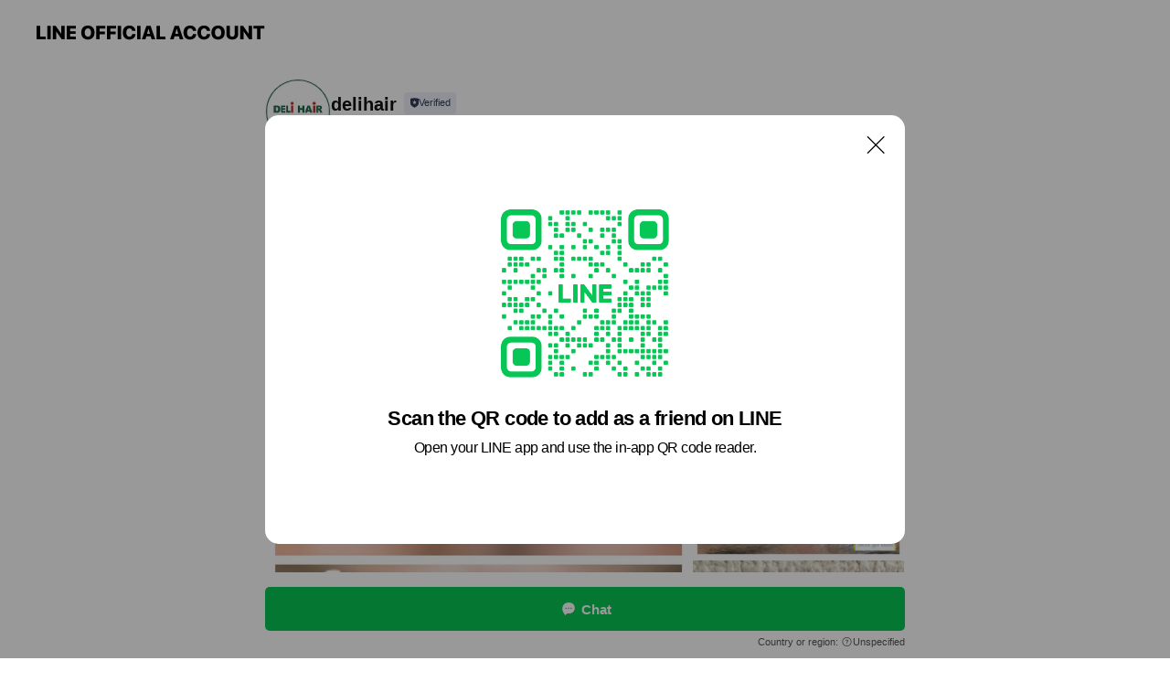

--- FILE ---
content_type: text/html; charset=utf-8
request_url: https://page.line.me/xat.0000109172.wyu?openQrModal=true
body_size: 23781
content:
<!DOCTYPE html><html lang="en"><script id="oa-script-list" type="application/json">https://page.line-scdn.net/_next/static/chunks/pages/_app-c0b699a9d6347812.js,https://page.line-scdn.net/_next/static/chunks/pages/%5BsearchId%5D-b8e443852bbb5573.js</script><head><meta charSet="UTF-8"/><meta name="viewport" content="width=device-width,initial-scale=1,minimum-scale=1,maximum-scale=1,user-scalable=no,viewport-fit=cover"/><link rel="apple-touch-icon" sizes="180x180" href="https://page.line-scdn.net/favicons/apple-touch-icon.png"/><link rel="icon" type="image/png" sizes="32x32" href="https://page.line-scdn.net/favicons/favicon-32x32.png"/><link rel="icon" type="image/png" sizes="16x16" href="https://page.line-scdn.net/favicons/favicon-16x16.png&quot;"/><link rel="mask-icon" href="https://page.line-scdn.net/favicons/safari-pinned-tab.svg" color="#4ecd00"/><link rel="shortcut icon" href="https://page.line-scdn.net/favicons/favicon.ico"/><meta name="theme-color" content="#ffffff"/><meta property="og:image" content="https://page-share.line.me//%40xat.0000109172.wyu/global/og_image.png?ts=1769229765553"/><meta name="twitter:card" content="summary_large_image"/><link rel="stylesheet" href="https://unpkg.com/swiper@6.8.1/swiper-bundle.min.css"/><title>delihair | LINE Official Account</title><meta property="og:title" content="delihair | LINE Official Account"/><meta name="twitter:title" content="delihair | LINE Official Account"/><link rel="canonical" href="https://page.line.me/xat.0000109172.wyu"/><meta property="line:service_name" content="Official Account"/><meta property="line:sub_title_2" content="〒861-8001 熊本県 熊本市北区 武蔵ヶ丘4-20-20 オルビスビル1F"/><meta name="description" content="delihair&#x27;s LINE official account profile page. Add them as a friend for the latest news."/><link rel="preload" as="image" href="https://voom-obs.line-scdn.net/r/myhome/hex/cj0xMmwzcGxjdG5kZ2hqJnM9anA3JnQ9bSZ1PTE4ZmR0dG5oZzNqMDAmaT00/w480" media="(max-width: 480px)"/><link rel="preload" as="image" href="https://voom-obs.line-scdn.net/r/myhome/hex/cj0xMmwzcGxjdG5kZ2hqJnM9anA3JnQ9bSZ1PTE4ZmR0dG5oZzNqMDAmaT00/w750" media="(min-width: 480.1px)"/><meta name="next-head-count" content="20"/><link rel="preload" href="https://page.line-scdn.net/_next/static/css/5066c0effeea9cdd.css" as="style"/><link rel="stylesheet" href="https://page.line-scdn.net/_next/static/css/5066c0effeea9cdd.css" data-n-g=""/><link rel="preload" href="https://page.line-scdn.net/_next/static/css/32cf1b1e6f7e57c2.css" as="style"/><link rel="stylesheet" href="https://page.line-scdn.net/_next/static/css/32cf1b1e6f7e57c2.css" data-n-p=""/><noscript data-n-css=""></noscript><script defer="" nomodule="" src="https://page.line-scdn.net/_next/static/chunks/polyfills-c67a75d1b6f99dc8.js"></script><script src="https://page.line-scdn.net/_next/static/chunks/webpack-53e0f634be95aa19.js" defer=""></script><script src="https://page.line-scdn.net/_next/static/chunks/framework-5d5971fdfab04833.js" defer=""></script><script src="https://page.line-scdn.net/_next/static/chunks/main-34d3f9ccc87faeb3.js" defer=""></script><script src="https://page.line-scdn.net/_next/static/chunks/e893f787-81841bf25f7a5b4d.js" defer=""></script><script src="https://page.line-scdn.net/_next/static/chunks/fd0ff8c8-d43e8626c80b2f59.js" defer=""></script><script src="https://page.line-scdn.net/_next/static/chunks/518-b33b01654ebc3704.js" defer=""></script><script src="https://page.line-scdn.net/_next/static/chunks/421-6db75eee1ddcc32a.js" defer=""></script><script src="https://page.line-scdn.net/_next/static/chunks/35-fb8646fb484f619c.js" defer=""></script><script src="https://page.line-scdn.net/_next/static/chunks/840-7f91c406241fc0b6.js" defer=""></script><script src="https://page.line-scdn.net/_next/static/chunks/137-ae3cbf072ff48020.js" defer=""></script><script src="https://page.line-scdn.net/_next/static/chunks/124-86d261272c7b9cdd.js" defer=""></script><script src="https://page.line-scdn.net/_next/static/chunks/693-01dc988928332a88.js" defer=""></script><script src="https://page.line-scdn.net/_next/static/chunks/716-15a06450f7be7982.js" defer=""></script><script src="https://page.line-scdn.net/_next/static/chunks/155-8eb63f2603fef270.js" defer=""></script><script src="https://page.line-scdn.net/_next/static/bbauL09QAT8MhModpG-Ma/_buildManifest.js" defer=""></script><script src="https://page.line-scdn.net/_next/static/bbauL09QAT8MhModpG-Ma/_ssgManifest.js" defer=""></script></head><body class=""><div id="__next"><div class="wrap main" style="--profile-button-color:#06c755" data-background="false" data-theme="true" data-js-top="true"><header id="header" class="header header_web"><div class="header_wrap"><span class="header_logo"><svg xmlns="http://www.w3.org/2000/svg" fill="none" viewBox="0 0 250 17" class="header_logo_image" role="img" aria-label="LINE OFFICIAL ACCOUNT" title="LINE OFFICIAL ACCOUNT"><path fill="#000" d="M.118 16V1.204H3.88v11.771h6.121V16zm11.607 0V1.204h3.763V16zm6.009 0V1.204h3.189l5.916 8.541h.072V1.204h3.753V16h-3.158l-5.947-8.634h-.072V16zm15.176 0V1.204h10.14v3.025h-6.377V7.15h5.998v2.83h-5.998v2.994h6.378V16zm23.235.267c-4.491 0-7.3-2.943-7.3-7.66v-.02c0-4.707 2.83-7.65 7.3-7.65 4.502 0 7.311 2.943 7.311 7.65v.02c0 4.717-2.8 7.66-7.311 7.66m0-3.118c2.153 0 3.486-1.763 3.486-4.542v-.02c0-2.8-1.363-4.533-3.486-4.533-2.102 0-3.466 1.723-3.466 4.532v.02c0 2.81 1.354 4.543 3.466 4.543M65.291 16V1.204h10.07v3.025h-6.306v3.373h5.732v2.881h-5.732V16zm11.731 0V1.204h10.07v3.025h-6.307v3.373h5.732v2.881h-5.732V16zm11.73 0V1.204h3.764V16zm12.797.267c-4.44 0-7.198-2.84-7.198-7.67v-.01c0-4.83 2.779-7.65 7.198-7.65 3.866 0 6.542 2.481 6.676 5.793v.103h-3.62l-.021-.154c-.235-1.538-1.312-2.625-3.035-2.625-2.06 0-3.363 1.692-3.363 4.522v.01c0 2.861 1.313 4.563 3.374 4.563 1.63 0 2.789-1.015 3.045-2.666l.02-.112h3.62l-.01.112c-.133 3.312-2.84 5.784-6.686 5.784m8.47-.267V1.204h3.763V16zm5.189 0 4.983-14.796h4.604L129.778 16h-3.947l-.923-3.25h-4.83l-.923 3.25zm7.249-11.577-1.6 5.62h3.271l-1.599-5.62zM131.204 16V1.204h3.763v11.771h6.121V16zm14.868 0 4.983-14.796h4.604L160.643 16h-3.948l-.923-3.25h-4.83L150.02 16zm7.249-11.577-1.599 5.62h3.271l-1.6-5.62zm14.653 11.844c-4.44 0-7.198-2.84-7.198-7.67v-.01c0-4.83 2.779-7.65 7.198-7.65 3.866 0 6.542 2.481 6.675 5.793v.103h-3.619l-.021-.154c-.236-1.538-1.312-2.625-3.035-2.625-2.061 0-3.363 1.692-3.363 4.522v.01c0 2.861 1.312 4.563 3.373 4.563 1.631 0 2.789-1.015 3.046-2.666l.02-.112h3.62l-.01.112c-.134 3.312-2.841 5.784-6.686 5.784m15.258 0c-4.44 0-7.198-2.84-7.198-7.67v-.01c0-4.83 2.778-7.65 7.198-7.65 3.866 0 6.542 2.481 6.675 5.793v.103h-3.619l-.021-.154c-.236-1.538-1.312-2.625-3.035-2.625-2.061 0-3.363 1.692-3.363 4.522v.01c0 2.861 1.312 4.563 3.373 4.563 1.631 0 2.789-1.015 3.046-2.666l.02-.112h3.62l-.011.112c-.133 3.312-2.84 5.784-6.685 5.784m15.36 0c-4.491 0-7.3-2.943-7.3-7.66v-.02c0-4.707 2.83-7.65 7.3-7.65 4.502 0 7.311 2.943 7.311 7.65v.02c0 4.717-2.799 7.66-7.311 7.66m0-3.118c2.154 0 3.487-1.763 3.487-4.542v-.02c0-2.8-1.364-4.533-3.487-4.533-2.102 0-3.466 1.723-3.466 4.532v.02c0 2.81 1.354 4.543 3.466 4.543m15.514 3.118c-3.855 0-6.367-2.184-6.367-5.517V1.204h3.763v9.187c0 1.723.923 2.758 2.615 2.758 1.681 0 2.604-1.035 2.604-2.758V1.204h3.763v9.546c0 3.322-2.491 5.517-6.378 5.517M222.73 16V1.204h3.189l5.916 8.541h.072V1.204h3.753V16h-3.158l-5.947-8.634h-.072V16zm18.611 0V4.229h-4.081V1.204h11.915v3.025h-4.081V16z"></path></svg></span></div></header><div class="container"><div data-intersection-target="profileFace" class="_root_f63qr_2 _modeLiffApp_f63qr_155"><div class="_account_f63qr_11"><div class="_accountHead_f63qr_16"><div class="_accountHeadIcon_f63qr_22"><a class="_accountHeadIconLink_f63qr_31" href="/xat.0000109172.wyu/profile/img"><div class="_root_19dwp_1"><img class="_thumbnailImage_19dwp_8" src="https://profile.line-scdn.net/0m036958f0725195cb1e7d09ecca9d71cc7a07c6209675/preview" alt="Show profile photo" width="70" height="70"/></div></a></div><div class="_accountHeadContents_f63qr_34"><h1 class="_accountHeadTitle_f63qr_37"><span class="_accountHeadTitleText_f63qr_51">delihair</span><button type="button" class="_accountHeadBadge_f63qr_54" aria-label="Show account info"><span class="_root_4p75h_1 _typeCertified_4p75h_20"><span class="_icon_4p75h_17"><span role="img" aria-label="Verification status" class="la labs _iconImage_4p75h_17" style="width:11px;aspect-ratio:1;display:inline-grid;place-items:stretch"><svg xmlns="http://www.w3.org/2000/svg" data-laicon-version="10.2" viewBox="0 0 20 20" fill="currentColor"><g transform="translate(-2 -2)"><path d="M12 2.5c-3.7 0-6.7.7-7.8 1-.3.2-.5.5-.5.8v8.9c0 3.2 4.2 6.3 8 8.2.1 0 .2.1.3.1s.2 0 .3-.1c3.9-1.9 8-5 8-8.2V4.3c0-.3-.2-.6-.5-.7-1.1-.3-4.1-1.1-7.8-1.1zm0 4.2 1.2 2.7 2.7.3-1.9 2 .4 2.8-2.4-1.2-2.4 1.3.4-2.8-1.9-2 2.7-.3L12 6.7z"/></g></svg></span></span><span class="_label_4p75h_42">Verified</span></span></button></h1><div class="_accountHeadSubTexts_f63qr_58"><p class="_accountHeadSubText_f63qr_58">Friends<!-- --> <!-- -->718</p></div></div></div><div class="_accountInfo_f63qr_73"><p class="_accountInfoText_f63qr_85">熊本市北区光の森エリア DELIHAIR</p><p class="_accountInfoText_f63qr_85">熊本県 熊本市北区 武蔵ヶ丘4-20-20 オルビスビル1F</p></div><div class="_actionButtons_f63qr_152"><div><div class="_root_1nhde_1"><button type="button" class="_button_1nhde_9"><span class="_icon_1nhde_31"><span role="img" class="la lar" style="width:14px;aspect-ratio:1;display:inline-grid;place-items:stretch"><svg xmlns="http://www.w3.org/2000/svg" data-laicon-version="15.0" viewBox="0 0 20 20" fill="currentColor"><g transform="translate(-2 -2)"><path d="M11.8722 10.2255a.9.9 0 1 0 0 1.8.9.9 0 0 0 0-1.8Zm-3.5386 0a.9.9 0 1 0 0 1.8.9.9 0 0 0 0-1.8Zm7.0767 0a.9.9 0 1 0 0 1.8.9.9 0 0 0 0-1.8Z"/><path d="M6.5966 6.374c-1.256 1.2676-1.988 3.1338-1.988 5.5207 0 2.8387 1.6621 5.3506 2.8876 6.8107.6247-.8619 1.6496-1.7438 3.2265-1.7444h.0015l2.2892-.0098h.0028c3.4682 0 6.2909-2.8223 6.2909-6.2904 0-1.9386-.7072-3.4895-1.9291-4.5632C16.1475 5.0163 14.3376 4.37 12.0582 4.37c-2.3602 0-4.2063.7369-5.4616 2.004Zm-.9235-.915C7.2185 3.8991 9.4223 3.07 12.0582 3.07c2.5189 0 4.6585.7159 6.1779 2.051 1.5279 1.3427 2.371 3.2622 2.371 5.5398 0 4.1857-3.4041 7.5896-7.5894 7.5904h-.0015l-2.2892.0098h-.0028c-1.33 0-2.114.9634-2.5516 1.8265l-.4192.8269-.6345-.676c-1.2252-1.3055-3.8103-4.4963-3.8103-8.3437 0-2.6555.8198-4.8767 2.3645-6.4358Z"/></g></svg></span></span><span class="_label_1nhde_14">Chat</span></button></div><div class="_root_1nhde_1"><a role="button" href="https://line.me/R/home/public/main?id=xat.0000109172.wyu&amp;utm_source=businessprofile&amp;utm_medium=action_btn" class="_button_1nhde_9"><span class="_icon_1nhde_31"><span role="img" class="la lar" style="width:14px;aspect-ratio:1;display:inline-grid;place-items:stretch"><svg xmlns="http://www.w3.org/2000/svg" data-laicon-version="15.0" viewBox="0 0 20 20" fill="currentColor"><g transform="translate(-2 -2)"><path d="M6.0001 4.5104a.35.35 0 0 0-.35.35v14.2792a.35.35 0 0 0 .35.35h12a.35.35 0 0 0 .35-.35V4.8604a.35.35 0 0 0-.35-.35h-12Zm-1.65.35c0-.9112.7387-1.65 1.65-1.65h12c.9113 0 1.65.7388 1.65 1.65v14.2792c0 .9113-.7387 1.65-1.65 1.65h-12c-.9113 0-1.65-.7387-1.65-1.65V4.8604Z"/><path d="M15.0534 12.65H8.9468v-1.3h6.1066v1.3Zm0-3.3413H8.9468v-1.3h6.1066v1.3Zm0 6.6827H8.9468v-1.3h6.1066v1.3Z"/></g></svg></span></span><span class="_label_1nhde_14">Posts</span></a></div><div class="_root_1nhde_1"><button type="button" class="_button_1nhde_9"><span class="_icon_1nhde_31"><span role="img" class="la lar" style="width:14px;aspect-ratio:1;display:inline-grid;place-items:stretch"><svg xmlns="http://www.w3.org/2000/svg" data-laicon-version="15.0" viewBox="0 0 20 20" fill="currentColor"><g transform="translate(-2 -2)"><path d="m7.2948 4.362 2.555 2.888a.137.137 0 0 1-.005.188l-1.771 1.771a.723.723 0 0 0-.183.316.8889.8889 0 0 0-.031.215 1.42 1.42 0 0 0 .038.351c.052.23.16.51.333.836.348.654.995 1.551 2.143 2.699 1.148 1.148 2.045 1.795 2.7 2.144.325.173.605.28.835.332.113.025.233.042.351.038a.8881.8881 0 0 0 .215-.031.7244.7244 0 0 0 .316-.183l1.771-1.772a.1367.1367 0 0 1 .188-.005l2.889 2.556a.9241.9241 0 0 1 .04 1.346l-1.5 1.5c-.11.11-.4.28-.93.358-.516.076-1.21.058-2.06-.153-1.7-.422-4.002-1.608-6.67-4.276-2.667-2.667-3.853-4.97-4.275-6.668-.21-.851-.23-1.545-.153-2.06.079-.53.248-.821.358-.93l1.5-1.501a.9239.9239 0 0 1 1.346.04v.001Zm.973-.862a2.224 2.224 0 0 0-3.238-.099l-1.5 1.5c-.376.377-.623.97-.725 1.66-.104.707-.068 1.573.178 2.564.492 1.982 1.827 4.484 4.618 7.274 2.79 2.791 5.292 4.126 7.275 4.618.99.246 1.856.282 2.563.178.69-.102 1.283-.349 1.66-.725l1.5-1.5a2.2247 2.2247 0 0 0 .4408-2.5167 2.2252 2.2252 0 0 0-.5398-.7213l-2.889-2.557a1.4369 1.4369 0 0 0-1.968.06l-1.565 1.565a2.7941 2.7941 0 0 1-.393-.177c-.509-.27-1.305-.828-2.392-1.915-1.087-1.088-1.644-1.883-1.915-2.392a2.6894 2.6894 0 0 1-.177-.393l1.564-1.565c.537-.537.563-1.4.06-1.968L8.2678 3.5Z"/></g></svg></span></span><span class="_label_1nhde_14">Call</span></button></div><div class="_root_1nhde_1"><a role="button" href="https://liff.line.me/1654883656-XqwKRkd4/accounts/xat.0000109172.wyu/shopcards/01HG7NK1MDA4ZP9BV40PCDAZA0?utm_source=businessprofile&amp;utm_medium=action_btn" class="_button_1nhde_9"><span class="_icon_1nhde_31"><span role="img" class="la labr" style="width:14px;aspect-ratio:1;display:inline-grid;place-items:stretch"><svg xmlns="http://www.w3.org/2000/svg" data-laicon-version="16.2" viewBox="0 0 20 20" fill="currentColor"><g transform="translate(-2 -2)"><path d="M7.82 4.77c-3.08 1.78-4.59 5.24-4.06 8.56h.01l-1.2.69c-.85-3.98.89-8.24 4.6-10.38 3.71-2.14 8.27-1.52 11.29 1.2l-1.2.69c-2.61-2.12-6.36-2.54-9.44-.76Zm8.35 14.46c3.08-1.78 4.59-5.24 4.06-8.56l1.2-.69c.85 3.99-.9 8.24-4.61 10.38-3.71 2.14-8.27 1.53-11.29-1.2l1.2-.69c2.61 2.12 6.36 2.54 9.44.76Z"/><path d="M9.04 6.86a5.923 5.923 0 0 0-2.96 5.13l-.01-.01-1.26.73c-.27-2.74 1.03-5.52 3.57-6.98a7.243 7.243 0 0 1 7.84.4l-1.26.73a5.907 5.907 0 0 0-5.92 0Zm5.92 10.28a5.91 5.91 0 0 0 2.96-5.13l.01.01 1.26-.73c.27 2.74-1.03 5.52-3.57 6.98a7.243 7.243 0 0 1-7.84-.4l1.26-.73a5.907 5.907 0 0 0 5.92 0Z"/><path d="m14.31 9.79-.67 1.85L15 13.06c.17.17.04.46-.2.46l-1.96-.06-.93 1.73c-.11.21-.43.18-.5-.05l-.55-1.89-1.93-.35c-.24-.04-.3-.35-.1-.49l1.63-1.1-.27-1.95c-.03-.24.24-.4.43-.25l1.55 1.2 1.77-.86c.22-.11.45.11.37.33v.01Zm2.52-1.16a6.064 6.064 0 0 0-.87-.99l3.37-1.95c.28.33.54.68.78 1.05l-3.28 1.89Zm-.87-.99-.01-.01.01.01Zm5.17 1.17-3.37 1.95c-.1-.43-.24-.85-.43-1.26l3.28-1.89c.2.39.38.79.52 1.2ZM7.168 15.371l.002-.001-.01-.01.008.011ZM3.89 17.26l3.278-1.889c.258.366.555.702.872.989l-3.37 1.95c-.28-.33-.54-.68-.78-1.05Zm2.35-4.02-3.37 1.95c.14.41.32.81.52 1.2l3.28-1.89c-.19-.41-.33-.83-.43-1.26Z"/></g></svg></span></span><span class="_label_1nhde_14">Reward cards</span></a></div></div></div></div></div><div class="content"><div class="ldsg-tab plugin_tab" data-flexible="flexible" style="--tab-indicator-position:0px;--tab-indicator-width:0px" id="tablist"><div class="tab-content"><div class="tab-content-inner"><div class="tab-list" role="tablist"><a aria-selected="true" role="tab" class="tab-list-item" tabindex="0"><span class="text">Mixed media feed</span></a><a aria-selected="false" role="tab" class="tab-list-item"><span class="text">アカウント紹介</span></a><a aria-selected="false" role="tab" class="tab-list-item"><span class="text">Reward card</span></a><a aria-selected="false" role="tab" class="tab-list-item"><span class="text">Basic info</span></a><a aria-selected="false" role="tab" class="tab-list-item"><span class="text">You might like</span></a></div><div class="tab-indicator"></div></div></div></div><section class="section media_seemore" id="plugin-media-77908958989120" data-js-plugin="media"><a data-testid="link-with-next" class="link" href="/xat.0000109172.wyu/media/77908958989120"><h2 class="title_section" data-testid="plugin-header"><span class="title">Mixed media feed</span><span class="text_more">See more</span></h2></a><div class="photo_plugin"><div class="photo_item"><a data-testid="link-with-next" href="/xat.0000109172.wyu/media/77908958989120/item/1152333192609056300"><picture class="picture"><source media="(min-width: 480px)" srcSet="https://voom-obs.line-scdn.net/r/myhome/hex/cj0xMmwzcGxjdG5kZ2hqJnM9anA3JnQ9bSZ1PTE4ZmR0dG5oZzNqMDAmaT00/w750?0"/><img class="image" alt="" src="https://voom-obs.line-scdn.net/r/myhome/hex/cj0xMmwzcGxjdG5kZ2hqJnM9anA3JnQ9bSZ1PTE4ZmR0dG5oZzNqMDAmaT00/w480?0"/></picture></a></div><div class="photo_item"><a data-testid="link-with-next" href="/xat.0000109172.wyu/media/77908958989120/item/1151766258709054800"><picture class="picture"><img class="image" alt=""/></picture></a></div><div class="photo_item"><a data-testid="link-with-next" href="/xat.0000109172.wyu/media/77908958989120/item/1151633027809051500"><picture class="picture"><img class="image" alt=""/></picture></a></div><div class="photo_item"><a data-testid="link-with-next" href="/xat.0000109172.wyu/media/77908958989120/item/1151617370709054300"><picture class="picture"><img class="image" alt=""/></picture></a></div><div class="photo_item"><a data-testid="link-with-next" href="/xat.0000109172.wyu/media/77908958989120/item/1150639370809050900"><picture class="picture"><img class="image" alt=""/></picture></a></div><div class="photo_item"><a data-testid="link-with-next" href="/xat.0000109172.wyu/media/77908958989120/item/1150208628109060000"><picture class="picture"><img class="image" alt=""/></picture></a></div><div class="photo_item"><a data-testid="link-with-next" href="/xat.0000109172.wyu/media/77908958989120/item/1149941554309058800"><picture class="picture"><img class="image" alt=""/></picture></a></div><div class="photo_item"><a data-testid="link-with-next" href="/xat.0000109172.wyu/media/77908958989120/item/1149689876609059100"><picture class="picture"><img class="image" alt=""/></picture></a></div><div class="photo_item"><a data-testid="link-with-next" href="/xat.0000109172.wyu/media/77908958989120/item/1149568802609056100"><picture class="picture"><img class="image" alt=""/></picture></a></div></div></section><section class="section section_text" id="plugin-signboard-77909227362361" data-js-plugin="signboard"><h2 class="title_section" data-testid="plugin-header"><span class="title">アカウント紹介</span></h2><div class="text_plugin"><div class="text_plugin_desc"><div class="text_area"><p class="text">よいものを　よいかたちで　まいにちのせいかつに みらいのキレイをつくり　みんなのやくにたちます</p></div></div></div></section><section class="section section_coupon" id="plugin-coupon-82373030134928" data-js-plugin="coupon"></section><section id="plugin-reward-card-82373030134929"><h2 class="_root_5znh2_1"><span class="_wrapper_5znh2_6"><span class="_title_5znh2_11">Reward cards</span></span></h2><div class="_root_1cyvp_1"><a href="https://liff.line.me/1654883656-XqwKRkd4/accounts/xat.0000109172.wyu/shopcards/01HG7NK1MDA4ZP9BV40PCDAZA0?utm_campaign=Profile" class="_link_1cyvp_6"><loa-shopcard-card lang="en_US" theme="GREEN" background-image-url="" oa-name="delihair" oa-profile-image-url="https://profile.line-scdn.net/0m036958f0725195cb1e7d09ecca9d71cc7a07c6209675/c.320x320" expiration-info-prefix-type="expiration" expire-type="lastUsed" expiration-timestamp="0" elapsed-year="1" elapsed-month="6" card-name="" reward-description="￥500OFF券" footer-type="showDetail" reward-stamps-amount="5" collected-stamps-amount="0" goal-stamps-amount="0"><div slot="alternativeLightDom"><div class="_root_qwazm_1 _skeleton_1cyvp_9">delihair<!-- --> <!-- --> <!-- -->￥500OFF券</div></div></loa-shopcard-card></a></div></section><section class="section section_info" id="plugin-information-185741" data-js-plugin="information"><h2 class="title_section" data-testid="plugin-header"><span class="title">Basic info</span></h2><div class="basic_info_item info_intro"><i class="icon"><svg width="19" height="19" viewBox="0 0 19 19" fill="none" xmlns="http://www.w3.org/2000/svg"><path fill-rule="evenodd" clip-rule="evenodd" d="M14.25 2.542h-9.5c-.721 0-1.306.584-1.306 1.306v11.304c0 .722.585 1.306 1.306 1.306h9.5c.722 0 1.306-.584 1.306-1.306V3.848c0-.722-.584-1.306-1.306-1.306zM4.75 3.57h9.5c.153 0 .277.124.277.277v11.304a.277.277 0 01-.277.277h-9.5a.277.277 0 01-.277-.277V3.848c0-.153.124-.277.277-.277zm7.167 6.444v-1.03H7.083v1.03h4.834zm0-3.675v1.03H7.083V6.34h4.834zm0 6.32v-1.03H7.083v1.03h4.834z" fill="#000"></path></svg></i>くせ毛・髪質改善・頭皮洗浄・ヘッドスパ・まつ毛＋眉毛パーマ</div><div class="basic_info_item info_facility"><i class="icon"><svg width="19" height="19" viewBox="0 0 19 19" fill="none" xmlns="http://www.w3.org/2000/svg"><path fill-rule="evenodd" clip-rule="evenodd" d="M9.5 2.178a7.322 7.322 0 100 14.644 7.322 7.322 0 000-14.644zm0 1.03a6.293 6.293 0 110 12.585 6.293 6.293 0 010-12.586zm.515 2.791v4.413h-1.03V5.999h1.03zm-.51 5.651a.66.66 0 100 1.321.66.66 0 000-1.321z" fill="#000"></path></svg></i>3 seats, free Wi-Fi, parking available, power outlets available</div><div class="basic_info_item place_map" data-js-access="true"><div class="map_area"><a target="_blank" rel="noopener" href="https://www.google.com/maps/search/?api=1&amp;query=32.855688%2C130.773309"><img src="https://maps.googleapis.com/maps/api/staticmap?key=AIzaSyCmbTfxB3uMZpzVX9NYKqByC1RRi2jIjf0&amp;channel=Line_Account&amp;scale=2&amp;size=400x200&amp;center=32.855788000000004%2C130.773309&amp;markers=scale%3A2%7Cicon%3Ahttps%3A%2F%2Fpage.line-scdn.net%2F_%2Fimages%2FmapPin.v1.png%7C32.855688%2C130.773309&amp;language=en&amp;region=&amp;signature=Elm4q7TjhrcLHoVb1CZ8bVjgKzU%3D" alt=""/></a></div><div class="map_text"><i class="icon"><svg width="19" height="19" viewBox="0 0 19 19" fill="none" xmlns="http://www.w3.org/2000/svg"><path fill-rule="evenodd" clip-rule="evenodd" d="M9.731 1.864l-.23-.004a6.308 6.308 0 00-4.853 2.266c-2.155 2.565-1.9 6.433.515 8.857a210.37 210.37 0 013.774 3.911.772.772 0 001.13 0l.942-.996a182.663 182.663 0 012.829-2.916c2.413-2.422 2.67-6.29.515-8.855a6.308 6.308 0 00-4.622-2.263zm-.23 1.026a5.28 5.28 0 014.064 1.9c1.805 2.147 1.588 5.413-.456 7.466l-.452.456a209.82 209.82 0 00-2.87 2.98l-.285.3-1.247-1.31a176.87 176.87 0 00-2.363-2.425c-2.045-2.053-2.261-5.32-.456-7.468a5.28 5.28 0 014.064-1.9zm0 3.289a2.004 2.004 0 100 4.008 2.004 2.004 0 000-4.008zm0 1.029a.975.975 0 110 1.95.975.975 0 010-1.95z" fill="#000"></path></svg></i><div class="map_title_area"><strong class="map_title">〒861-8001 熊本県 熊本市北区 武蔵ヶ丘4-20-20 オルビスビル1F</strong><button type="button" class="button_copy" aria-label="Copy"><i class="icon_copy"><svg width="16" height="16" xmlns="http://www.w3.org/2000/svg" data-laicon-version="15" viewBox="0 0 24 24"><path d="M3.2 3.05a.65.65 0 01.65-.65h12.99a.65.65 0 01.65.65V6.5h-1.3V3.7H4.5v13.28H7v1.3H3.85a.65.65 0 01-.65-.65V3.05z"></path><path d="M6.52 6.36a.65.65 0 01.65-.65h12.98a.65.65 0 01.65.65V17.5l-4.1 4.1H7.17a.65.65 0 01-.65-.65V6.36zm1.3.65V20.3h8.34l3.34-3.34V7.01H7.82z"></path><path d="M14.13 10.19H9.6v-1.3h4.53v1.3zm0 2.2H9.6v-1.3h4.53v1.3zm1.27 3.81h5.4v1.3h-4.1v4.1h-1.3v-5.4z"></path></svg></i></button></div><div class="map_address">豊肥線光の森駅・武蔵塚駅</div></div></div></section><section class="section section_recommend" id="plugin-recommendation-RecommendationPlugin" data-js-plugin="recommendation"><a target="_self" rel="noopener" href="https://liff.line.me/1654867680-wGKa63aV/?utm_source=oaprofile&amp;utm_medium=recommend" class="link"><h2 class="title_section" data-testid="plugin-header"><span class="title">You might like</span><span class="text_more">See more</span></h2></a><section class="RecommendationPlugin_subSection__nWfpQ"><h3 class="RecommendationPlugin_subTitle__EGDML">Accounts others are viewing</h3><div class="swiper-container"><div class="swiper-wrapper"><div class="swiper-slide"><div class="recommend_list"><div class="recommend_item" id="recommend-item-1"><a target="_self" rel="noopener" href="https://page.line.me/265esagj?openerPlatform=liff&amp;openerKey=profileRecommend" class="link"><div class="thumb"><img src="https://profile.line-scdn.net/0hS95T20e1DBYILRuzdjBzQTRoAnt_AwpecBxEdywpBXIgG0NIPUNLcil_UnN3GB4UPU4WInorU3Jx/preview" class="image" alt=""/></div><div class="info"><strong class="info_name"><i class="icon_certified"></i>Agu hair</strong><div class="info_detail"><span class="friend">583,547 friends</span></div></div></a></div><div class="recommend_item" id="recommend-item-2"><a target="_self" rel="noopener" href="https://page.line.me/slg8807y?openerPlatform=liff&amp;openerKey=profileRecommend" class="link"><div class="thumb"><img src="https://profile.line-scdn.net/0h1JrDY6KbbmVPPXoptBIRMnN4YAg4E2gtNwtyVmw1NVxrDSg3cwklBG87ZAFkCno0dQt2Cj87OVFg/preview" class="image" alt=""/></div><div class="info"><strong class="info_name"><i class="icon_certified"></i>トータルケアサロンhealty</strong><div class="info_detail"><span class="friend">1,217 friends</span></div><div class="common_label"><strong class="label"><i class="icon"><svg width="12" height="12" viewBox="0 0 12 12" fill="none" xmlns="http://www.w3.org/2000/svg"><path fill-rule="evenodd" clip-rule="evenodd" d="M1.675 2.925v6.033h.926l.923-.923.923.923h5.878V2.925H4.447l-.923.923-.923-.923h-.926zm-.85-.154c0-.384.312-.696.696-.696h1.432l.571.571.572-.571h6.383c.385 0 .696.312.696.696v6.341a.696.696 0 01-.696.696H4.096l-.572-.571-.571.571H1.52a.696.696 0 01-.696-.696V2.771z" fill="#777"></path><path fill-rule="evenodd" clip-rule="evenodd" d="M3.025 4.909v-.65h1v.65h-1zm0 1.357v-.65h1v.65h-1zm0 1.358v-.65h1v.65h-1z" fill="#777"></path></svg></i><span class="text">Coupons</span></strong><strong class="label"><i class="icon"><svg width="13" height="12" viewBox="0 0 13 12" fill="none" xmlns="http://www.w3.org/2000/svg"><path fill-rule="evenodd" clip-rule="evenodd" d="M11.1 2.14H2.7a.576.576 0 00-.575.576v6.568c0 .317.258.575.575.575h8.4a.576.576 0 00.575-.575V2.716a.576.576 0 00-.575-.575zm-.076 2.407V9.21h-8.25V4.547h8.25zm0-.65V2.791h-8.25v1.106h8.25z" fill="#777"></path><path d="M11.024 9.209v.1h.1v-.1h-.1zm0-4.662h.1v-.1h-.1v.1zM2.774 9.21h-.1v.1h.1v-.1zm0-4.662v-.1h-.1v.1h.1zm8.25-.65v.1h.1v-.1h-.1zm0-1.106h.1v-.1h-.1v.1zm-8.25 0v-.1h-.1v.1h.1zm0 1.106h-.1v.1h.1v-.1zM2.7 2.241h8.4v-.2H2.7v.2zm-.475.475c0-.262.213-.475.475-.475v-.2a.676.676 0 00-.675.675h.2zm0 6.568V2.716h-.2v6.568h.2zm.475.475a.476.476 0 01-.475-.475h-.2c0 .372.303.675.675.675v-.2zm8.4 0H2.7v.2h8.4v-.2zm.475-.475a.476.476 0 01-.475.475v.2a.676.676 0 00.675-.675h-.2zm0-6.568v6.568h.2V2.716h-.2zM11.1 2.24c.262 0 .475.213.475.475h.2a.676.676 0 00-.675-.675v.2zm.024 6.968V4.547h-.2V9.21h.2zm-8.35.1h8.25v-.2h-8.25v.2zm-.1-4.762V9.21h.2V4.547h-.2zm8.35-.1h-8.25v.2h8.25v-.2zm.1-.55V2.791h-.2v1.106h.2zm-.1-1.206h-8.25v.2h8.25v-.2zm-8.35.1v1.106h.2V2.791h-.2zm.1 1.206h8.25v-.2h-8.25v.2zm6.467 2.227l-.296.853-.904.019.72.545-.261.865.741-.516.742.516-.262-.865.72-.545-.903-.019-.297-.853z" fill="#777"></path></svg></i><span class="text">Reward card</span></strong></div></div></a></div><div class="recommend_item" id="recommend-item-3"><a target="_self" rel="noopener" href="https://page.line.me/hld0511e?openerPlatform=liff&amp;openerKey=profileRecommend" class="link"><div class="thumb"><img src="https://profile.line-scdn.net/0hSh9A-Wp5DEcEOCCj0XVzEDh9AipzFgoPfFkTICU8BiR6XE8UOVlAJiRrUyAhDU4XalZDciJqUnIs/preview" class="image" alt=""/></div><div class="info"><strong class="info_name"><i class="icon_certified"></i>フットケアサロンLaVie+</strong><div class="info_detail"><span class="friend">1,689 friends</span></div><div class="common_label"><strong class="label"><i class="icon"><svg width="12" height="12" viewBox="0 0 12 12" fill="none" xmlns="http://www.w3.org/2000/svg"><path fill-rule="evenodd" clip-rule="evenodd" d="M1.675 2.925v6.033h.926l.923-.923.923.923h5.878V2.925H4.447l-.923.923-.923-.923h-.926zm-.85-.154c0-.384.312-.696.696-.696h1.432l.571.571.572-.571h6.383c.385 0 .696.312.696.696v6.341a.696.696 0 01-.696.696H4.096l-.572-.571-.571.571H1.52a.696.696 0 01-.696-.696V2.771z" fill="#777"></path><path fill-rule="evenodd" clip-rule="evenodd" d="M3.025 4.909v-.65h1v.65h-1zm0 1.357v-.65h1v.65h-1zm0 1.358v-.65h1v.65h-1z" fill="#777"></path></svg></i><span class="text">Coupons</span></strong></div></div></a></div></div></div><div class="swiper-slide"><div class="recommend_list"><div class="recommend_item" id="recommend-item-4"><a target="_self" rel="noopener" href="https://page.line.me/950wvmeh?openerPlatform=liff&amp;openerKey=profileRecommend" class="link"><div class="thumb"><img src="https://profile.line-scdn.net/0hjBV8AcQtNW1rQStDATpKOlcEOwAcbzMlEy5_AhpAPl8TcHA6UicuAkpDb18UcSBsXyF8X0lDOwpD/preview" class="image" alt=""/></div><div class="info"><strong class="info_name"><i class="icon_certified"></i>HAIR’S GATE／へアーズゲート</strong><div class="info_detail"><span class="friend">80,578 friends</span></div></div></a></div><div class="recommend_item" id="recommend-item-5"><a target="_self" rel="noopener" href="https://page.line.me/803mybgq?openerPlatform=liff&amp;openerKey=profileRecommend" class="link"><div class="thumb"><img src="https://profile.line-scdn.net/0hIxLOArvxFldxNgQa9LRpAE1zGDoGGBAfCQMNNwQyHWcOU1gHSFlYNFRmSzddBlgCH1QKMQFhH2ZU/preview" class="image" alt=""/></div><div class="info"><strong class="info_name"><i class="icon_certified"></i>エレガンス コスメティックス</strong><div class="info_detail"><span class="friend">42,467 friends</span></div></div></a></div><div class="recommend_item" id="recommend-item-6"><a target="_self" rel="noopener" href="https://page.line.me/548uxkjf?openerPlatform=liff&amp;openerKey=profileRecommend" class="link"><div class="thumb"><img src="https://profile.line-scdn.net/0hQcX-gTlUDkxlVBrM-sZxG1kRACESeggEHWFAKEMDWHhLZk8TDGYWI0MGBHhAYE5OXmcWeUADBXVL/preview" class="image" alt=""/></div><div class="info"><strong class="info_name"><i class="icon_certified"></i>ガーデンギャラリータケウチ &quot;ガレリア&quot;</strong><div class="info_detail"><span class="friend">791 friends</span></div><div class="common_label"><strong class="label"><i class="icon"><svg width="12" height="12" viewBox="0 0 12 12" fill="none" xmlns="http://www.w3.org/2000/svg"><path fill-rule="evenodd" clip-rule="evenodd" d="M1.675 2.925v6.033h.926l.923-.923.923.923h5.878V2.925H4.447l-.923.923-.923-.923h-.926zm-.85-.154c0-.384.312-.696.696-.696h1.432l.571.571.572-.571h6.383c.385 0 .696.312.696.696v6.341a.696.696 0 01-.696.696H4.096l-.572-.571-.571.571H1.52a.696.696 0 01-.696-.696V2.771z" fill="#777"></path><path fill-rule="evenodd" clip-rule="evenodd" d="M3.025 4.909v-.65h1v.65h-1zm0 1.357v-.65h1v.65h-1zm0 1.358v-.65h1v.65h-1z" fill="#777"></path></svg></i><span class="text">Coupons</span></strong><strong class="label"><i class="icon"><svg width="13" height="12" viewBox="0 0 13 12" fill="none" xmlns="http://www.w3.org/2000/svg"><path fill-rule="evenodd" clip-rule="evenodd" d="M11.1 2.14H2.7a.576.576 0 00-.575.576v6.568c0 .317.258.575.575.575h8.4a.576.576 0 00.575-.575V2.716a.576.576 0 00-.575-.575zm-.076 2.407V9.21h-8.25V4.547h8.25zm0-.65V2.791h-8.25v1.106h8.25z" fill="#777"></path><path d="M11.024 9.209v.1h.1v-.1h-.1zm0-4.662h.1v-.1h-.1v.1zM2.774 9.21h-.1v.1h.1v-.1zm0-4.662v-.1h-.1v.1h.1zm8.25-.65v.1h.1v-.1h-.1zm0-1.106h.1v-.1h-.1v.1zm-8.25 0v-.1h-.1v.1h.1zm0 1.106h-.1v.1h.1v-.1zM2.7 2.241h8.4v-.2H2.7v.2zm-.475.475c0-.262.213-.475.475-.475v-.2a.676.676 0 00-.675.675h.2zm0 6.568V2.716h-.2v6.568h.2zm.475.475a.476.476 0 01-.475-.475h-.2c0 .372.303.675.675.675v-.2zm8.4 0H2.7v.2h8.4v-.2zm.475-.475a.476.476 0 01-.475.475v.2a.676.676 0 00.675-.675h-.2zm0-6.568v6.568h.2V2.716h-.2zM11.1 2.24c.262 0 .475.213.475.475h.2a.676.676 0 00-.675-.675v.2zm.024 6.968V4.547h-.2V9.21h.2zm-8.35.1h8.25v-.2h-8.25v.2zm-.1-4.762V9.21h.2V4.547h-.2zm8.35-.1h-8.25v.2h8.25v-.2zm.1-.55V2.791h-.2v1.106h.2zm-.1-1.206h-8.25v.2h8.25v-.2zm-8.35.1v1.106h.2V2.791h-.2zm.1 1.206h8.25v-.2h-8.25v.2zm6.467 2.227l-.296.853-.904.019.72.545-.261.865.741-.516.742.516-.262-.865.72-.545-.903-.019-.297-.853z" fill="#777"></path></svg></i><span class="text">Reward card</span></strong></div></div></a></div></div></div><div class="swiper-slide"><div class="recommend_list"><div class="recommend_item" id="recommend-item-7"><a target="_self" rel="noopener" href="https://page.line.me/976rpfhm?openerPlatform=liff&amp;openerKey=profileRecommend" class="link"><div class="thumb"><img src="https://profile.line-scdn.net/0hBRGZFSTrHX16IwyBb5xiKkZmExANDRs1AkFVGQokRUhRFl0vQBEFGAsnRkQAEQl_FE0GTgwmRR9W/preview" class="image" alt=""/></div><div class="info"><strong class="info_name"><i class="icon_certified"></i>ボンフカヤ 鶴屋店</strong><div class="info_detail"><span class="friend">615 friends</span></div><div class="common_label"><strong class="label"><i class="icon"><svg width="12" height="12" viewBox="0 0 12 12" fill="none" xmlns="http://www.w3.org/2000/svg"><path fill-rule="evenodd" clip-rule="evenodd" d="M1.675 2.925v6.033h.926l.923-.923.923.923h5.878V2.925H4.447l-.923.923-.923-.923h-.926zm-.85-.154c0-.384.312-.696.696-.696h1.432l.571.571.572-.571h6.383c.385 0 .696.312.696.696v6.341a.696.696 0 01-.696.696H4.096l-.572-.571-.571.571H1.52a.696.696 0 01-.696-.696V2.771z" fill="#777"></path><path fill-rule="evenodd" clip-rule="evenodd" d="M3.025 4.909v-.65h1v.65h-1zm0 1.357v-.65h1v.65h-1zm0 1.358v-.65h1v.65h-1z" fill="#777"></path></svg></i><span class="text">Coupons</span></strong></div></div></a></div><div class="recommend_item" id="recommend-item-8"><a target="_self" rel="noopener" href="https://page.line.me/fwa1359a?openerPlatform=liff&amp;openerKey=profileRecommend" class="link"><div class="thumb"><img src="https://profile.line-scdn.net/0hGD60qjSuGGsLSTD_Gt9nPDcMFgZ8Zx4jcy9TBXkZQVsvLl8-M30DWipBTgl0KwpuMCtUWSwaEQwn/preview" class="image" alt=""/></div><div class="info"><strong class="info_name"><i class="icon_certified"></i>癒し×改善×改革　ONIGIRI</strong><div class="info_detail"><span class="friend">1,267 friends</span></div></div></a></div><div class="recommend_item" id="recommend-item-9"><a target="_self" rel="noopener" href="https://page.line.me/ndp9849x?openerPlatform=liff&amp;openerKey=profileRecommend" class="link"><div class="thumb"><img src="https://profile.line-scdn.net/0hG7WPdOaeGBhqKTXO_KZnT1ZsFnUdBx5QEh9SK0h6RXoTHQtOUU0HLEwrR3gVTAxKBh1QLk8gQS9A/preview" class="image" alt=""/></div><div class="info"><strong class="info_name"><i class="icon_certified"></i>Dog Salon MIRA</strong><div class="info_detail"><span class="friend">2,445 friends</span></div><div class="common_label"><strong class="label"><i class="icon"><svg width="12" height="12" viewBox="0 0 12 12" fill="none" xmlns="http://www.w3.org/2000/svg"><path fill-rule="evenodd" clip-rule="evenodd" d="M1.675 2.925v6.033h.926l.923-.923.923.923h5.878V2.925H4.447l-.923.923-.923-.923h-.926zm-.85-.154c0-.384.312-.696.696-.696h1.432l.571.571.572-.571h6.383c.385 0 .696.312.696.696v6.341a.696.696 0 01-.696.696H4.096l-.572-.571-.571.571H1.52a.696.696 0 01-.696-.696V2.771z" fill="#777"></path><path fill-rule="evenodd" clip-rule="evenodd" d="M3.025 4.909v-.65h1v.65h-1zm0 1.357v-.65h1v.65h-1zm0 1.358v-.65h1v.65h-1z" fill="#777"></path></svg></i><span class="text">Coupons</span></strong><strong class="label"><i class="icon"><svg width="13" height="12" viewBox="0 0 13 12" fill="none" xmlns="http://www.w3.org/2000/svg"><path fill-rule="evenodd" clip-rule="evenodd" d="M11.1 2.14H2.7a.576.576 0 00-.575.576v6.568c0 .317.258.575.575.575h8.4a.576.576 0 00.575-.575V2.716a.576.576 0 00-.575-.575zm-.076 2.407V9.21h-8.25V4.547h8.25zm0-.65V2.791h-8.25v1.106h8.25z" fill="#777"></path><path d="M11.024 9.209v.1h.1v-.1h-.1zm0-4.662h.1v-.1h-.1v.1zM2.774 9.21h-.1v.1h.1v-.1zm0-4.662v-.1h-.1v.1h.1zm8.25-.65v.1h.1v-.1h-.1zm0-1.106h.1v-.1h-.1v.1zm-8.25 0v-.1h-.1v.1h.1zm0 1.106h-.1v.1h.1v-.1zM2.7 2.241h8.4v-.2H2.7v.2zm-.475.475c0-.262.213-.475.475-.475v-.2a.676.676 0 00-.675.675h.2zm0 6.568V2.716h-.2v6.568h.2zm.475.475a.476.476 0 01-.475-.475h-.2c0 .372.303.675.675.675v-.2zm8.4 0H2.7v.2h8.4v-.2zm.475-.475a.476.476 0 01-.475.475v.2a.676.676 0 00.675-.675h-.2zm0-6.568v6.568h.2V2.716h-.2zM11.1 2.24c.262 0 .475.213.475.475h.2a.676.676 0 00-.675-.675v.2zm.024 6.968V4.547h-.2V9.21h.2zm-8.35.1h8.25v-.2h-8.25v.2zm-.1-4.762V9.21h.2V4.547h-.2zm8.35-.1h-8.25v.2h8.25v-.2zm.1-.55V2.791h-.2v1.106h.2zm-.1-1.206h-8.25v.2h8.25v-.2zm-8.35.1v1.106h.2V2.791h-.2zm.1 1.206h8.25v-.2h-8.25v.2zm6.467 2.227l-.296.853-.904.019.72.545-.261.865.741-.516.742.516-.262-.865.72-.545-.903-.019-.297-.853z" fill="#777"></path></svg></i><span class="text">Reward card</span></strong></div></div></a></div></div></div><div class="swiper-slide"><div class="recommend_list"><div class="recommend_item" id="recommend-item-10"><a target="_self" rel="noopener" href="https://page.line.me/471eqqam?openerPlatform=liff&amp;openerKey=profileRecommend" class="link"><div class="thumb"><img src="https://profile.line-scdn.net/0hdeeTu6-LO0pYLSW-dclEHWRoNScvAz0CIExxfy8kbCh2T30bYBkgKH9_ZHp0H3sZYk19L3t_Znoh/preview" class="image" alt=""/></div><div class="info"><strong class="info_name"><i class="icon_certified"></i>tan tan　ゆめタウン光の森店</strong><div class="info_detail"><span class="friend">1,235 friends</span></div></div></a></div><div class="recommend_item" id="recommend-item-11"><a target="_self" rel="noopener" href="https://page.line.me/177uklcy?openerPlatform=liff&amp;openerKey=profileRecommend" class="link"><div class="thumb"><img src="https://profile.line-scdn.net/0h5CYeKHhSamxkHH9ziJcVO1hZZAETMmwkHHknAkFOMwlOLX05Xn0lAhFIMVtJKClvCigtXkgUZ19K/preview" class="image" alt=""/></div><div class="info"><strong class="info_name"><i class="icon_certified"></i>RIRAKUMAリラクゼーション&amp;整骨院</strong><div class="info_detail"><span class="friend">1,642 friends</span></div><div class="common_label"><strong class="label"><i class="icon"><svg width="12" height="12" viewBox="0 0 12 12" fill="none" xmlns="http://www.w3.org/2000/svg"><path fill-rule="evenodd" clip-rule="evenodd" d="M1.675 2.925v6.033h.926l.923-.923.923.923h5.878V2.925H4.447l-.923.923-.923-.923h-.926zm-.85-.154c0-.384.312-.696.696-.696h1.432l.571.571.572-.571h6.383c.385 0 .696.312.696.696v6.341a.696.696 0 01-.696.696H4.096l-.572-.571-.571.571H1.52a.696.696 0 01-.696-.696V2.771z" fill="#777"></path><path fill-rule="evenodd" clip-rule="evenodd" d="M3.025 4.909v-.65h1v.65h-1zm0 1.357v-.65h1v.65h-1zm0 1.358v-.65h1v.65h-1z" fill="#777"></path></svg></i><span class="text">Coupons</span></strong><strong class="label"><i class="icon"><svg width="13" height="12" viewBox="0 0 13 12" fill="none" xmlns="http://www.w3.org/2000/svg"><path fill-rule="evenodd" clip-rule="evenodd" d="M11.1 2.14H2.7a.576.576 0 00-.575.576v6.568c0 .317.258.575.575.575h8.4a.576.576 0 00.575-.575V2.716a.576.576 0 00-.575-.575zm-.076 2.407V9.21h-8.25V4.547h8.25zm0-.65V2.791h-8.25v1.106h8.25z" fill="#777"></path><path d="M11.024 9.209v.1h.1v-.1h-.1zm0-4.662h.1v-.1h-.1v.1zM2.774 9.21h-.1v.1h.1v-.1zm0-4.662v-.1h-.1v.1h.1zm8.25-.65v.1h.1v-.1h-.1zm0-1.106h.1v-.1h-.1v.1zm-8.25 0v-.1h-.1v.1h.1zm0 1.106h-.1v.1h.1v-.1zM2.7 2.241h8.4v-.2H2.7v.2zm-.475.475c0-.262.213-.475.475-.475v-.2a.676.676 0 00-.675.675h.2zm0 6.568V2.716h-.2v6.568h.2zm.475.475a.476.476 0 01-.475-.475h-.2c0 .372.303.675.675.675v-.2zm8.4 0H2.7v.2h8.4v-.2zm.475-.475a.476.476 0 01-.475.475v.2a.676.676 0 00.675-.675h-.2zm0-6.568v6.568h.2V2.716h-.2zM11.1 2.24c.262 0 .475.213.475.475h.2a.676.676 0 00-.675-.675v.2zm.024 6.968V4.547h-.2V9.21h.2zm-8.35.1h8.25v-.2h-8.25v.2zm-.1-4.762V9.21h.2V4.547h-.2zm8.35-.1h-8.25v.2h8.25v-.2zm.1-.55V2.791h-.2v1.106h.2zm-.1-1.206h-8.25v.2h8.25v-.2zm-8.35.1v1.106h.2V2.791h-.2zm.1 1.206h8.25v-.2h-8.25v.2zm6.467 2.227l-.296.853-.904.019.72.545-.261.865.741-.516.742.516-.262-.865.72-.545-.903-.019-.297-.853z" fill="#777"></path></svg></i><span class="text">Reward card</span></strong></div></div></a></div><div class="recommend_item" id="recommend-item-12"><a target="_self" rel="noopener" href="https://page.line.me/669oiuel?openerPlatform=liff&amp;openerKey=profileRecommend" class="link"><div class="thumb"><img src="https://profile.line-scdn.net/0htcnRh9qaK0xTKzQuxExUG29uJSEkBS0EK05mLyV7dngrSD9Pakk3K3UjIHkpTjhKZxk0fnV8fXUp/preview" class="image" alt=""/></div><div class="info"><strong class="info_name"><i class="icon_certified"></i>KAB総合住宅展示場 住まいるパーク</strong><div class="info_detail"><span class="friend">1,563 friends</span></div></div></a></div></div></div><div class="swiper-slide"><div class="recommend_list"><div class="recommend_item" id="recommend-item-13"><a target="_self" rel="noopener" href="https://page.line.me/314tlsjr?openerPlatform=liff&amp;openerKey=profileRecommend" class="link"><div class="thumb"><img src="https://profile.line-scdn.net/0hrrQERkiyLV1sPDtVro5SClB5IzAbEisVFFtmM09rejpIW29fWF02P0xvJmQTCWoKVVllbBk7JDkV/preview" class="image" alt=""/></div><div class="info"><strong class="info_name"><i class="icon_certified"></i>アダム エ ロぺアミュくまもとHOMME</strong><div class="info_detail"><span class="friend">908 friends</span></div></div></a></div><div class="recommend_item" id="recommend-item-14"><a target="_self" rel="noopener" href="https://page.line.me/kbs5956m?openerPlatform=liff&amp;openerKey=profileRecommend" class="link"><div class="thumb"><img src="https://profile.line-scdn.net/0hUqKl1VCcCl52FRVicE11CUpQBDMBOwwWDnBAMAFGAWdbdUsPTyFFMFUSVGleJ0QOQnJGMABFUmwL/preview" class="image" alt=""/></div><div class="info"><strong class="info_name"><i class="icon_certified"></i>湘南美容クリニック</strong><div class="info_detail"><span class="friend">3,200,668 friends</span></div></div></a></div><div class="recommend_item" id="recommend-item-15"><a target="_self" rel="noopener" href="https://page.line.me/nbf0418q?openerPlatform=liff&amp;openerKey=profileRecommend" class="link"><div class="thumb"><img src="https://profile.line-scdn.net/0hakIM5BKTPkR0NCgULOVBE0hxMCkDGjgMDAYjJFMyaXYNVnFGTlslK1IwM3UMBywUSgJ5cAIyZiQM/preview" class="image" alt=""/></div><div class="info"><strong class="info_name"><i class="icon_certified"></i>キク薬舗化粧品コーナー</strong><div class="info_detail"><span class="friend">910 friends</span></div><div class="common_label"><strong class="label"><i class="icon"><svg width="12" height="12" viewBox="0 0 12 12" fill="none" xmlns="http://www.w3.org/2000/svg"><path fill-rule="evenodd" clip-rule="evenodd" d="M1.675 2.925v6.033h.926l.923-.923.923.923h5.878V2.925H4.447l-.923.923-.923-.923h-.926zm-.85-.154c0-.384.312-.696.696-.696h1.432l.571.571.572-.571h6.383c.385 0 .696.312.696.696v6.341a.696.696 0 01-.696.696H4.096l-.572-.571-.571.571H1.52a.696.696 0 01-.696-.696V2.771z" fill="#777"></path><path fill-rule="evenodd" clip-rule="evenodd" d="M3.025 4.909v-.65h1v.65h-1zm0 1.357v-.65h1v.65h-1zm0 1.358v-.65h1v.65h-1z" fill="#777"></path></svg></i><span class="text">Coupons</span></strong><strong class="label"><i class="icon"><svg width="13" height="12" viewBox="0 0 13 12" fill="none" xmlns="http://www.w3.org/2000/svg"><path fill-rule="evenodd" clip-rule="evenodd" d="M11.1 2.14H2.7a.576.576 0 00-.575.576v6.568c0 .317.258.575.575.575h8.4a.576.576 0 00.575-.575V2.716a.576.576 0 00-.575-.575zm-.076 2.407V9.21h-8.25V4.547h8.25zm0-.65V2.791h-8.25v1.106h8.25z" fill="#777"></path><path d="M11.024 9.209v.1h.1v-.1h-.1zm0-4.662h.1v-.1h-.1v.1zM2.774 9.21h-.1v.1h.1v-.1zm0-4.662v-.1h-.1v.1h.1zm8.25-.65v.1h.1v-.1h-.1zm0-1.106h.1v-.1h-.1v.1zm-8.25 0v-.1h-.1v.1h.1zm0 1.106h-.1v.1h.1v-.1zM2.7 2.241h8.4v-.2H2.7v.2zm-.475.475c0-.262.213-.475.475-.475v-.2a.676.676 0 00-.675.675h.2zm0 6.568V2.716h-.2v6.568h.2zm.475.475a.476.476 0 01-.475-.475h-.2c0 .372.303.675.675.675v-.2zm8.4 0H2.7v.2h8.4v-.2zm.475-.475a.476.476 0 01-.475.475v.2a.676.676 0 00.675-.675h-.2zm0-6.568v6.568h.2V2.716h-.2zM11.1 2.24c.262 0 .475.213.475.475h.2a.676.676 0 00-.675-.675v.2zm.024 6.968V4.547h-.2V9.21h.2zm-8.35.1h8.25v-.2h-8.25v.2zm-.1-4.762V9.21h.2V4.547h-.2zm8.35-.1h-8.25v.2h8.25v-.2zm.1-.55V2.791h-.2v1.106h.2zm-.1-1.206h-8.25v.2h8.25v-.2zm-8.35.1v1.106h.2V2.791h-.2zm.1 1.206h8.25v-.2h-8.25v.2zm6.467 2.227l-.296.853-.904.019.72.545-.261.865.741-.516.742.516-.262-.865.72-.545-.903-.019-.297-.853z" fill="#777"></path></svg></i><span class="text">Reward card</span></strong></div></div></a></div></div></div><div class="swiper-slide"><div class="recommend_list"><div class="recommend_item" id="recommend-item-16"><a target="_self" rel="noopener" href="https://page.line.me/593ktdvs?openerPlatform=liff&amp;openerKey=profileRecommend" class="link"><div class="thumb"><img src="https://profile.line-scdn.net/0heLrnwCevOmNPFyRMT9RFNHNSNA44OTwrN3d9DToRY1oxIy5gd3JwAj1FYFBjJH9mcSQnVWkRYgM2/preview" class="image" alt=""/></div><div class="info"><strong class="info_name"><i class="icon_certified"></i>熊本トヨタ自動車　山鹿店</strong><div class="info_detail"><span class="friend">2,260 friends</span></div></div></a></div><div class="recommend_item" id="recommend-item-17"><a target="_self" rel="noopener" href="https://page.line.me/271alxfj?openerPlatform=liff&amp;openerKey=profileRecommend" class="link"><div class="thumb"><img src="https://profile.line-scdn.net/0hYNY-PK79BmFkVBhOZPR5NlgRCAwTegApHGBBD0dSUQNAYRQ0DDFLDhJdCwUZNkU0X2UdAkEGCgZN/preview" class="image" alt=""/></div><div class="info"><strong class="info_name"><i class="icon_certified"></i>熊本トヨタ自動車　玉名店</strong><div class="info_detail"><span class="friend">3,043 friends</span></div></div></a></div><div class="recommend_item" id="recommend-item-18"><a target="_self" rel="noopener" href="https://page.line.me/888urmqy?openerPlatform=liff&amp;openerKey=profileRecommend" class="link"><div class="thumb"><img src="https://profile.line-scdn.net/0h95UzFmFdZhpoA3g1awoZTVRGaHcfLWBSEGAtex5UOixHNCFIAWx5ek9TOCpFMSNFUGZ5KRpXOypN/preview" class="image" alt=""/></div><div class="info"><strong class="info_name"><i class="icon_certified"></i>熊本トヨタ自動車　くまもと中央店</strong><div class="info_detail"><span class="friend">3,022 friends</span></div></div></a></div></div></div><div class="swiper-slide"><div class="recommend_list"><div class="recommend_item" id="recommend-item-19"><a target="_self" rel="noopener" href="https://page.line.me/872tcagq?openerPlatform=liff&amp;openerKey=profileRecommend" class="link"><div class="thumb"><img src="https://profile.line-scdn.net/0hsMc9oZy4LGJeQD6TwkJTNWIFIg8pbioqJiRjAXsQcVIjJ29kaiI0Ay4QdlchdmNkNyBmU31AcQVx/preview" class="image" alt=""/></div><div class="info"><strong class="info_name"><i class="icon_certified"></i>スタジオランファン公式</strong><div class="info_detail"><span class="friend">857 friends</span></div></div></a></div><div class="recommend_item" id="recommend-item-20"><a target="_self" rel="noopener" href="https://page.line.me/088jqspw?openerPlatform=liff&amp;openerKey=profileRecommend" class="link"><div class="thumb"><img src="https://profile.line-scdn.net/0hR2wC2gsODR1KOhMyS9pySnZ_A3A9FAtVMg9EfzsyV35mX0wcclVLfmc9ByU1DxgZdwxCK204Unpm/preview" class="image" alt=""/></div><div class="info"><strong class="info_name"><i class="icon_certified"></i>熊本トヨタ自動車　水俣店</strong><div class="info_detail"><span class="friend">1,571 friends</span></div></div></a></div><div class="recommend_item" id="recommend-item-21"><a target="_self" rel="noopener" href="https://page.line.me/536kwhlf?openerPlatform=liff&amp;openerKey=profileRecommend" class="link"><div class="thumb"><img src="https://profile.line-scdn.net/0hIwEvhQu5Flh4DwfLh2ppD0RKGDUPIRAQAG0KPFoGGGoHOlNZRjpfOgoKQW5WNlYGR2gKagkKQGBX/preview" class="image" alt=""/></div><div class="info"><strong class="info_name"><i class="icon_certified"></i>REGINA CLINIC</strong><div class="info_detail"><span class="friend">396,473 friends</span></div></div></a></div></div></div><div class="button_more" slot="wrapper-end"><a target="_self" rel="noopener" href="https://liff.line.me/1654867680-wGKa63aV/?utm_source=oaprofile&amp;utm_medium=recommend" class="link"><i class="icon_more"></i>See more</a></div></div></div></section></section><div class="go_top"><a class="btn_top"><span class="icon"><svg xmlns="http://www.w3.org/2000/svg" width="10" height="11" viewBox="0 0 10 11"><g fill="#111"><path d="M1.464 6.55L.05 5.136 5 .186 6.414 1.6z"></path><path d="M9.95 5.136L5 .186 3.586 1.6l4.95 4.95z"></path><path d="M6 1.507H4v9.259h2z"></path></g></svg></span><span class="text">Top</span></a></div></div></div><div id="footer" class="footer"><div class="account_info"><span class="text">@xat.0000109172.wyu</span></div><div class="provider_info"><span class="text">© LY Corporation</span><div class="link_group"><a data-testid="link-with-next" class="link" href="/xat.0000109172.wyu/report">Report</a><a target="_self" rel="noopener" href="https://liff.line.me/1654867680-wGKa63aV/?utm_source=LINE&amp;utm_medium=referral&amp;utm_campaign=oa_profile_footer" class="link">Other official accounts</a></div></div></div><div class="floating_bar is_active"><div class="floating_button is_active"><a target="_blank" rel="noopener" data-js-chat-button="true" class="button_profile"><button type="button" class="button button_chat"><div class="button_content"><i class="icon"><svg xmlns="http://www.w3.org/2000/svg" width="39" height="38" viewBox="0 0 39 38"><path fill="#3C3E43" d="M24.89 19.19a1.38 1.38 0 11-.003-2.76 1.38 1.38 0 01.004 2.76m-5.425 0a1.38 1.38 0 110-2.76 1.38 1.38 0 010 2.76m-5.426 0a1.38 1.38 0 110-2.76 1.38 1.38 0 010 2.76m5.71-13.73c-8.534 0-13.415 5.697-13.415 13.532 0 7.834 6.935 13.875 6.935 13.875s1.08-4.113 4.435-4.113c1.163 0 2.147-.016 3.514-.016 6.428 0 11.64-5.211 11.64-11.638 0-6.428-4.573-11.64-13.108-11.64"></path></svg><svg width="20" height="20" viewBox="0 0 20 20" fill="none" xmlns="http://www.w3.org/2000/svg"><path fill-rule="evenodd" clip-rule="evenodd" d="M2.792 9.92c0-4.468 2.862-7.355 7.291-7.355 4.329 0 7.124 2.483 7.124 6.326a6.332 6.332 0 01-6.325 6.325l-1.908.008c-1.122 0-1.777.828-2.129 1.522l-.348.689-.53-.563c-1.185-1.264-3.175-3.847-3.175-6.953zm5.845 1.537h.834V7.024h-.834v1.8H7.084V7.046h-.833v4.434h.833V9.658h1.553v1.8zm4.071-4.405h.834v2.968h-.834V7.053zm-2.09 4.395h.833V8.48h-.834v2.967zm.424-3.311a.542.542 0 110-1.083.542.542 0 010 1.083zm1.541 2.77a.542.542 0 101.084 0 .542.542 0 00-1.084 0z" fill="#fff"></path></svg></i><span class="text">Chat</span></div></button></a></div><div class="region_area">Country or region:<!-- --> <i class="icon_unspecified"></i>Unspecified</div></div></div></div><script src="https://static.line-scdn.net/liff/edge/versions/2.27.1/sdk.js"></script><script src="https://static.line-scdn.net/uts/edge/stable/uts.js"></script><script id="__NEXT_DATA__" type="application/json">{"props":{"pageProps":{"initialDataString":"{\"lang\":\"en\",\"origin\":\"web\",\"opener\":{},\"device\":\"Desktop\",\"lineAppVersion\":\"\",\"requestedSearchId\":\"xat.0000109172.wyu\",\"openQrModal\":true,\"isBusinessAccountLineMeDomain\":false,\"account\":{\"accountInfo\":{\"id\":\"185741\",\"provider\":{\"isCertificated\":true,\"name\":\"DELI HAIR\"},\"countryCode\":\"JP\",\"managingCountryCode\":null,\"basicSearchId\":\"@xat.0000109172.wyu\",\"subPageId\":\"77892944099857\",\"profileConfig\":{\"activateSearchId\":true,\"activateFollowerCount\":false},\"shareInfoImage\":\"https://page-share.line.me//%40xat.0000109172.wyu/global/og_image.png?ts=1769229765553\",\"friendCount\":718},\"profile\":{\"type\":\"basic\",\"name\":\"delihair\",\"badgeType\":\"certified\",\"profileImg\":{\"original\":\"https://profile.line-scdn.net/0m036958f0725195cb1e7d09ecca9d71cc7a07c6209675\",\"thumbs\":{\"xSmall\":\"https://profile.line-scdn.net/0m036958f0725195cb1e7d09ecca9d71cc7a07c6209675/preview\",\"small\":\"https://profile.line-scdn.net/0m036958f0725195cb1e7d09ecca9d71cc7a07c6209675/preview\",\"mid\":\"https://profile.line-scdn.net/0m036958f0725195cb1e7d09ecca9d71cc7a07c6209675/preview\",\"large\":\"https://profile.line-scdn.net/0m036958f0725195cb1e7d09ecca9d71cc7a07c6209675/preview\",\"xLarge\":\"https://profile.line-scdn.net/0m036958f0725195cb1e7d09ecca9d71cc7a07c6209675/preview\",\"xxLarge\":\"https://profile.line-scdn.net/0m036958f0725195cb1e7d09ecca9d71cc7a07c6209675/preview\"}},\"btnList\":[{\"type\":\"chat\",\"color\":\"#3c3e43\",\"chatReplyTimeDisplay\":false},{\"type\":\"home\",\"color\":\"#3c3e43\"},{\"type\":\"call\",\"color\":\"#3c3e43\",\"callType\":\"phone\",\"tel\":\"0962493899\"},{\"type\":\"rewardCard\",\"color\":\"#3c3e43\"}],\"buttonColor\":\"#06c755\",\"info\":{\"statusMsg\":\"熊本市北区光の森エリア DELIHAIR\",\"basicInfo\":{\"description\":\"くせ毛・髪質改善・頭皮洗浄・ヘッドスパ・まつ毛＋眉毛パーマ\",\"id\":\"185741\"}},\"oaCallable\":false,\"floatingBarMessageList\":[],\"actionButtonServiceUrls\":[{\"buttonType\":\"HOME\",\"url\":\"https://line.me/R/home/public/main?id=xat.0000109172.wyu\"},{\"buttonType\":\"SHOPCARD\",\"url\":\"https://liff.line.me/1654883656-XqwKRkd4/accounts/xat.0000109172.wyu/shopcards/01HG7NK1MDA4ZP9BV40PCDAZA0\"}],\"displayInformation\":{\"workingTime\":null,\"budget\":null,\"callType\":null,\"oaCallable\":false,\"oaCallAnyway\":false,\"tel\":null,\"website\":null,\"address\":null,\"newAddress\":{\"postalCode\":\"8618001\",\"provinceName\":\"熊本県\",\"cityName\":\"熊本市北区\",\"baseAddress\":\"武蔵ヶ丘4-20-20\",\"detailAddress\":\"オルビスビル1F\",\"lat\":32.855688,\"lng\":130.773309},\"oldAddressDeprecated\":true}},\"pluginList\":[{\"type\":\"media\",\"id\":\"77908958989120\",\"content\":{\"itemList\":[{\"type\":\"media\",\"id\":\"1152333192609056300\",\"srcType\":\"timeline\",\"item\":{\"type\":\"photo\",\"body\":\"大人マツエク👀💕\\n\\n40代のお客様\\n普段ナチュラルメイクなので目元の印象がより良くなるようにマツエクをすることに❗️\\n\\nメガネをかけられるのであまり長さを出さずにまつ毛の密度を多くするイメージ🎶\\n\\nJカール、9・8㍉ミックス、80本\",\"img\":{\"original\":\"https://voom-obs.line-scdn.net/r/myhome/hex/cj0xMmwzcGxjdG5kZ2hqJnM9anA3JnQ9bSZ1PTE4ZmR0dG5oZzNqMDAmaT00\",\"thumbs\":{\"xSmall\":\"https://voom-obs.line-scdn.net/r/myhome/hex/cj0xMmwzcGxjdG5kZ2hqJnM9anA3JnQ9bSZ1PTE4ZmR0dG5oZzNqMDAmaT00/w100\",\"small\":\"https://voom-obs.line-scdn.net/r/myhome/hex/cj0xMmwzcGxjdG5kZ2hqJnM9anA3JnQ9bSZ1PTE4ZmR0dG5oZzNqMDAmaT00/w240\",\"mid\":\"https://voom-obs.line-scdn.net/r/myhome/hex/cj0xMmwzcGxjdG5kZ2hqJnM9anA3JnQ9bSZ1PTE4ZmR0dG5oZzNqMDAmaT00/w480\",\"large\":\"https://voom-obs.line-scdn.net/r/myhome/hex/cj0xMmwzcGxjdG5kZ2hqJnM9anA3JnQ9bSZ1PTE4ZmR0dG5oZzNqMDAmaT00/w750\",\"xLarge\":\"https://voom-obs.line-scdn.net/r/myhome/hex/cj0xMmwzcGxjdG5kZ2hqJnM9anA3JnQ9bSZ1PTE4ZmR0dG5oZzNqMDAmaT00/w960\",\"xxLarge\":\"https://voom-obs.line-scdn.net/r/myhome/hex/cj0xMmwzcGxjdG5kZ2hqJnM9anA3JnQ9bSZ1PTE4ZmR0dG5oZzNqMDAmaT00/w2400\"}}}},{\"type\":\"media\",\"id\":\"1151766258709054800\",\"srcType\":\"timeline\",\"item\":{\"type\":\"photo\",\"body\":\"まつ毛エクステンションモデル❤️\\nまつ毛の長さなどがお悩みのモデルさん💦\\nJカールを両目80本\\n8㍉9㍉10㍉のミックス\\n60分\\n\\nどしどし募集中です💕\",\"img\":{\"original\":\"https://voom-obs.line-scdn.net/r/myhome/hex/cj0yamQzc2V0dHIycGdqJnM9anA3JnQ9bSZ1PTE4aW9hYWtwYzNqMDAmaT0y\",\"thumbs\":{\"xSmall\":\"https://voom-obs.line-scdn.net/r/myhome/hex/cj0yamQzc2V0dHIycGdqJnM9anA3JnQ9bSZ1PTE4aW9hYWtwYzNqMDAmaT0y/w100\",\"small\":\"https://voom-obs.line-scdn.net/r/myhome/hex/cj0yamQzc2V0dHIycGdqJnM9anA3JnQ9bSZ1PTE4aW9hYWtwYzNqMDAmaT0y/w240\",\"mid\":\"https://voom-obs.line-scdn.net/r/myhome/hex/cj0yamQzc2V0dHIycGdqJnM9anA3JnQ9bSZ1PTE4aW9hYWtwYzNqMDAmaT0y/w480\",\"large\":\"https://voom-obs.line-scdn.net/r/myhome/hex/cj0yamQzc2V0dHIycGdqJnM9anA3JnQ9bSZ1PTE4aW9hYWtwYzNqMDAmaT0y/w750\",\"xLarge\":\"https://voom-obs.line-scdn.net/r/myhome/hex/cj0yamQzc2V0dHIycGdqJnM9anA3JnQ9bSZ1PTE4aW9hYWtwYzNqMDAmaT0y/w960\",\"xxLarge\":\"https://voom-obs.line-scdn.net/r/myhome/hex/cj0yamQzc2V0dHIycGdqJnM9anA3JnQ9bSZ1PTE4aW9hYWtwYzNqMDAmaT0y/w2400\"}}}},{\"type\":\"media\",\"id\":\"1151633027809051500\",\"srcType\":\"timeline\",\"item\":{\"type\":\"photo\",\"body\":\"タッセル付きのイヤリングもあります✨\\nレトロイヤリング可愛いですよ❤️\\n\\n¥1500(税抜)〜\",\"img\":{\"original\":\"https://voom-obs.line-scdn.net/r/myhome/hex/cj0xYzZrcjdyZThnOWdpJnM9anA3JnQ9bSZ1PTE4Z3F2OHQ4ZzNsMDAmaT0y\",\"thumbs\":{\"xSmall\":\"https://voom-obs.line-scdn.net/r/myhome/hex/cj0xYzZrcjdyZThnOWdpJnM9anA3JnQ9bSZ1PTE4Z3F2OHQ4ZzNsMDAmaT0y/w100\",\"small\":\"https://voom-obs.line-scdn.net/r/myhome/hex/cj0xYzZrcjdyZThnOWdpJnM9anA3JnQ9bSZ1PTE4Z3F2OHQ4ZzNsMDAmaT0y/w240\",\"mid\":\"https://voom-obs.line-scdn.net/r/myhome/hex/cj0xYzZrcjdyZThnOWdpJnM9anA3JnQ9bSZ1PTE4Z3F2OHQ4ZzNsMDAmaT0y/w480\",\"large\":\"https://voom-obs.line-scdn.net/r/myhome/hex/cj0xYzZrcjdyZThnOWdpJnM9anA3JnQ9bSZ1PTE4Z3F2OHQ4ZzNsMDAmaT0y/w750\",\"xLarge\":\"https://voom-obs.line-scdn.net/r/myhome/hex/cj0xYzZrcjdyZThnOWdpJnM9anA3JnQ9bSZ1PTE4Z3F2OHQ4ZzNsMDAmaT0y/w960\",\"xxLarge\":\"https://voom-obs.line-scdn.net/r/myhome/hex/cj0xYzZrcjdyZThnOWdpJnM9anA3JnQ9bSZ1PTE4Z3F2OHQ4ZzNsMDAmaT0y/w2400\"}}}},{\"type\":\"media\",\"id\":\"1151617370709054300\",\"srcType\":\"timeline\",\"item\":{\"type\":\"photo\",\"body\":\"新作イヤリング完成❤️\\nシンプルだけど存在感あり‼️\",\"img\":{\"original\":\"https://voom-obs.line-scdn.net/r/myhome/hex/cj01NnU3YnF0cGE0cDNyJnM9anA3JnQ9bSZ1PTE4ZzYzb3JmazNsZzAmaT00\",\"thumbs\":{\"xSmall\":\"https://voom-obs.line-scdn.net/r/myhome/hex/cj01NnU3YnF0cGE0cDNyJnM9anA3JnQ9bSZ1PTE4ZzYzb3JmazNsZzAmaT00/w100\",\"small\":\"https://voom-obs.line-scdn.net/r/myhome/hex/cj01NnU3YnF0cGE0cDNyJnM9anA3JnQ9bSZ1PTE4ZzYzb3JmazNsZzAmaT00/w240\",\"mid\":\"https://voom-obs.line-scdn.net/r/myhome/hex/cj01NnU3YnF0cGE0cDNyJnM9anA3JnQ9bSZ1PTE4ZzYzb3JmazNsZzAmaT00/w480\",\"large\":\"https://voom-obs.line-scdn.net/r/myhome/hex/cj01NnU3YnF0cGE0cDNyJnM9anA3JnQ9bSZ1PTE4ZzYzb3JmazNsZzAmaT00/w750\",\"xLarge\":\"https://voom-obs.line-scdn.net/r/myhome/hex/cj01NnU3YnF0cGE0cDNyJnM9anA3JnQ9bSZ1PTE4ZzYzb3JmazNsZzAmaT00/w960\",\"xxLarge\":\"https://voom-obs.line-scdn.net/r/myhome/hex/cj01NnU3YnF0cGE0cDNyJnM9anA3JnQ9bSZ1PTE4ZzYzb3JmazNsZzAmaT00/w2400\"}}}},{\"type\":\"media\",\"id\":\"1150639370809050900\",\"srcType\":\"timeline\",\"item\":{\"type\":\"photo\",\"body\":\"今からしておかないと\\n大変なことに💦\\n秋乾燥撃退キャンペーン🍂\\n\\nお顔は保湿系を使い始める方が多くなる時期です❗ですが、体はどうでしょう💧\\nおろそかにしていませんか？\\n\\n実は見られていますよ〜\\n\\nプレゼントが付くこのキャンペーンを上手に活用して下さい✌🏻\\n\\nLINEでの返信をいただけたらお取り置きも可能です🎶\",\"img\":{\"original\":\"https://voom-obs.line-scdn.net/r/myhome/hex/cj0yYmlyZjRrYzBqajFzJnM9anA3JnQ9bSZ1PTE4bDhoZHRtMDNoZzAmaT0w\",\"thumbs\":{\"xSmall\":\"https://voom-obs.line-scdn.net/r/myhome/hex/cj0yYmlyZjRrYzBqajFzJnM9anA3JnQ9bSZ1PTE4bDhoZHRtMDNoZzAmaT0w/w100\",\"small\":\"https://voom-obs.line-scdn.net/r/myhome/hex/cj0yYmlyZjRrYzBqajFzJnM9anA3JnQ9bSZ1PTE4bDhoZHRtMDNoZzAmaT0w/w240\",\"mid\":\"https://voom-obs.line-scdn.net/r/myhome/hex/cj0yYmlyZjRrYzBqajFzJnM9anA3JnQ9bSZ1PTE4bDhoZHRtMDNoZzAmaT0w/w480\",\"large\":\"https://voom-obs.line-scdn.net/r/myhome/hex/cj0yYmlyZjRrYzBqajFzJnM9anA3JnQ9bSZ1PTE4bDhoZHRtMDNoZzAmaT0w/w750\",\"xLarge\":\"https://voom-obs.line-scdn.net/r/myhome/hex/cj0yYmlyZjRrYzBqajFzJnM9anA3JnQ9bSZ1PTE4bDhoZHRtMDNoZzAmaT0w/w960\",\"xxLarge\":\"https://voom-obs.line-scdn.net/r/myhome/hex/cj0yYmlyZjRrYzBqajFzJnM9anA3JnQ9bSZ1PTE4bDhoZHRtMDNoZzAmaT0w/w2400\"}}}},{\"type\":\"media\",\"id\":\"1150208628109060000\",\"srcType\":\"timeline\",\"item\":{\"type\":\"photo\",\"body\":\"いよいよ\\nコンテストが始まります！！！\\n緊張の高本😁\",\"img\":{\"original\":\"https://voom-obs.line-scdn.net/r/myhome/hex/cj0tNGEyN24yNXZqbDZkdCZzPWpwNyZ0PW0mdT0xOGZwYmFvMTQzbGcwJmk9OA\",\"thumbs\":{\"xSmall\":\"https://voom-obs.line-scdn.net/r/myhome/hex/cj0tNGEyN24yNXZqbDZkdCZzPWpwNyZ0PW0mdT0xOGZwYmFvMTQzbGcwJmk9OA/w100\",\"small\":\"https://voom-obs.line-scdn.net/r/myhome/hex/cj0tNGEyN24yNXZqbDZkdCZzPWpwNyZ0PW0mdT0xOGZwYmFvMTQzbGcwJmk9OA/w240\",\"mid\":\"https://voom-obs.line-scdn.net/r/myhome/hex/cj0tNGEyN24yNXZqbDZkdCZzPWpwNyZ0PW0mdT0xOGZwYmFvMTQzbGcwJmk9OA/w480\",\"large\":\"https://voom-obs.line-scdn.net/r/myhome/hex/cj0tNGEyN24yNXZqbDZkdCZzPWpwNyZ0PW0mdT0xOGZwYmFvMTQzbGcwJmk9OA/w750\",\"xLarge\":\"https://voom-obs.line-scdn.net/r/myhome/hex/cj0tNGEyN24yNXZqbDZkdCZzPWpwNyZ0PW0mdT0xOGZwYmFvMTQzbGcwJmk9OA/w960\",\"xxLarge\":\"https://voom-obs.line-scdn.net/r/myhome/hex/cj0tNGEyN24yNXZqbDZkdCZzPWpwNyZ0PW0mdT0xOGZwYmFvMTQzbGcwJmk9OA/w2400\"}}}},{\"type\":\"media\",\"id\":\"1149941554309058800\",\"srcType\":\"timeline\",\"item\":{\"type\":\"photo\",\"body\":\"デリヘアー\\nハンドメイド雑貨からのお知らせ🍀\\n\\nNEWアイテム❤\\nコットンパールのネックレス✨\\n2,000円＋税\\n\\nシンプルなので、\\nカジュアルから結婚式まで\\n活用出来る❗\\n\\n40㎝で5㎝のアジャスター付き😊\\n\\n限定5個😳\\n(現在3つご予約いただいていますので残り2つ)\\n\\nお早めに👍\",\"img\":{\"original\":\"https://voom-obs.line-scdn.net/r/myhome/hex/cj02ZWprcm83ZHM1bDk5JnM9anA3JnQ9bSZ1PTE4ZDI4MzVyODNrMDAmaT00\",\"thumbs\":{\"xSmall\":\"https://voom-obs.line-scdn.net/r/myhome/hex/cj02ZWprcm83ZHM1bDk5JnM9anA3JnQ9bSZ1PTE4ZDI4MzVyODNrMDAmaT00/w100\",\"small\":\"https://voom-obs.line-scdn.net/r/myhome/hex/cj02ZWprcm83ZHM1bDk5JnM9anA3JnQ9bSZ1PTE4ZDI4MzVyODNrMDAmaT00/w240\",\"mid\":\"https://voom-obs.line-scdn.net/r/myhome/hex/cj02ZWprcm83ZHM1bDk5JnM9anA3JnQ9bSZ1PTE4ZDI4MzVyODNrMDAmaT00/w480\",\"large\":\"https://voom-obs.line-scdn.net/r/myhome/hex/cj02ZWprcm83ZHM1bDk5JnM9anA3JnQ9bSZ1PTE4ZDI4MzVyODNrMDAmaT00/w750\",\"xLarge\":\"https://voom-obs.line-scdn.net/r/myhome/hex/cj02ZWprcm83ZHM1bDk5JnM9anA3JnQ9bSZ1PTE4ZDI4MzVyODNrMDAmaT00/w960\",\"xxLarge\":\"https://voom-obs.line-scdn.net/r/myhome/hex/cj02ZWprcm83ZHM1bDk5JnM9anA3JnQ9bSZ1PTE4ZDI4MzVyODNrMDAmaT00/w2400\"}}}},{\"type\":\"media\",\"id\":\"1149689876609059100\",\"srcType\":\"timeline\",\"item\":{\"type\":\"photo\",\"body\":\"デリヘアー\\nハンドメイド雑貨からお知らせ🍀\\n\\n6/1〜お値段が変わるとお知らせしていたのですが、お客様からたくさんのお声をいただき再検討することにしました❗\\n\\nそして\\nたくさんの方に愛用していただきたいと思い、価格を見直しました✌🏻\\n\\nピアス→1200円〜(税抜)\\nイヤリング→1500円〜(税抜)\\n\\n新作を近々入荷しまーす❤❤❤\",\"img\":{\"original\":\"https://voom-obs.line-scdn.net/r/myhome/hex/cj0tMjk2dnRlNGM2MzV1ZCZzPWpwNyZ0PW0mdT0xOGR2YWtyczgzbDAwJmk9NA\",\"thumbs\":{\"xSmall\":\"https://voom-obs.line-scdn.net/r/myhome/hex/cj0tMjk2dnRlNGM2MzV1ZCZzPWpwNyZ0PW0mdT0xOGR2YWtyczgzbDAwJmk9NA/w100\",\"small\":\"https://voom-obs.line-scdn.net/r/myhome/hex/cj0tMjk2dnRlNGM2MzV1ZCZzPWpwNyZ0PW0mdT0xOGR2YWtyczgzbDAwJmk9NA/w240\",\"mid\":\"https://voom-obs.line-scdn.net/r/myhome/hex/cj0tMjk2dnRlNGM2MzV1ZCZzPWpwNyZ0PW0mdT0xOGR2YWtyczgzbDAwJmk9NA/w480\",\"large\":\"https://voom-obs.line-scdn.net/r/myhome/hex/cj0tMjk2dnRlNGM2MzV1ZCZzPWpwNyZ0PW0mdT0xOGR2YWtyczgzbDAwJmk9NA/w750\",\"xLarge\":\"https://voom-obs.line-scdn.net/r/myhome/hex/cj0tMjk2dnRlNGM2MzV1ZCZzPWpwNyZ0PW0mdT0xOGR2YWtyczgzbDAwJmk9NA/w960\",\"xxLarge\":\"https://voom-obs.line-scdn.net/r/myhome/hex/cj0tMjk2dnRlNGM2MzV1ZCZzPWpwNyZ0PW0mdT0xOGR2YWtyczgzbDAwJmk9NA/w2400\"}}}},{\"type\":\"media\",\"id\":\"1149568802609056100\",\"srcType\":\"timeline\",\"item\":{\"type\":\"photo\",\"body\":\"お試し価格中❤\\n4/21から販売を始めてたくさんの方に愛用していただいております🍀\\n付けてご来店いただけるのがとても嬉しいです😍\\nありがとうございます😊\\n\\nアレルギーがある方も安心の素材を使っております🎶\\n\\n5/31までの価格になっておりますので、よろしくお願い致します❗\\n\\n夏の新作乞うご期待😁✨\",\"img\":{\"original\":\"https://voom-obs.line-scdn.net/r/myhome/hex/cj03djc3MHRnYjE1OWVxJnM9anA3JnQ9bSZ1PTE4ZXBjNXI1MDNqMDAmaT02\",\"thumbs\":{\"xSmall\":\"https://voom-obs.line-scdn.net/r/myhome/hex/cj03djc3MHRnYjE1OWVxJnM9anA3JnQ9bSZ1PTE4ZXBjNXI1MDNqMDAmaT02/w100\",\"small\":\"https://voom-obs.line-scdn.net/r/myhome/hex/cj03djc3MHRnYjE1OWVxJnM9anA3JnQ9bSZ1PTE4ZXBjNXI1MDNqMDAmaT02/w240\",\"mid\":\"https://voom-obs.line-scdn.net/r/myhome/hex/cj03djc3MHRnYjE1OWVxJnM9anA3JnQ9bSZ1PTE4ZXBjNXI1MDNqMDAmaT02/w480\",\"large\":\"https://voom-obs.line-scdn.net/r/myhome/hex/cj03djc3MHRnYjE1OWVxJnM9anA3JnQ9bSZ1PTE4ZXBjNXI1MDNqMDAmaT02/w750\",\"xLarge\":\"https://voom-obs.line-scdn.net/r/myhome/hex/cj03djc3MHRnYjE1OWVxJnM9anA3JnQ9bSZ1PTE4ZXBjNXI1MDNqMDAmaT02/w960\",\"xxLarge\":\"https://voom-obs.line-scdn.net/r/myhome/hex/cj03djc3MHRnYjE1OWVxJnM9anA3JnQ9bSZ1PTE4ZXBjNXI1MDNqMDAmaT02/w2400\"}}}},{\"type\":\"media\",\"id\":\"1149516561909054700\",\"srcType\":\"timeline\",\"item\":{\"type\":\"photo\",\"body\":\"＊お店のお知らせではございません。\\n\\n5/28(日曜日)にえがお健康スタジアムで行われるロアッソ熊本vs水戸ホーリーホックとの復興支援事業のチケットが余っていますので、お譲りします💦\\n\\nサポーターの招待席ですので、かっこいい姿が目の前で観れますよ✨\\n\\n\\nご都合がつく方やご興味ある方はLINEからご返信下さい🍀\",\"img\":{\"original\":\"https://voom-obs.line-scdn.net/r/myhome/hex/cj0tN2dsbmN0ZDhqbmd0NSZzPWpwNyZ0PW0mdT0xOGNlcXY0N2czazAwJmk9MA\",\"thumbs\":{\"xSmall\":\"https://voom-obs.line-scdn.net/r/myhome/hex/cj0tN2dsbmN0ZDhqbmd0NSZzPWpwNyZ0PW0mdT0xOGNlcXY0N2czazAwJmk9MA/w100\",\"small\":\"https://voom-obs.line-scdn.net/r/myhome/hex/cj0tN2dsbmN0ZDhqbmd0NSZzPWpwNyZ0PW0mdT0xOGNlcXY0N2czazAwJmk9MA/w240\",\"mid\":\"https://voom-obs.line-scdn.net/r/myhome/hex/cj0tN2dsbmN0ZDhqbmd0NSZzPWpwNyZ0PW0mdT0xOGNlcXY0N2czazAwJmk9MA/w480\",\"large\":\"https://voom-obs.line-scdn.net/r/myhome/hex/cj0tN2dsbmN0ZDhqbmd0NSZzPWpwNyZ0PW0mdT0xOGNlcXY0N2czazAwJmk9MA/w750\",\"xLarge\":\"https://voom-obs.line-scdn.net/r/myhome/hex/cj0tN2dsbmN0ZDhqbmd0NSZzPWpwNyZ0PW0mdT0xOGNlcXY0N2czazAwJmk9MA/w960\",\"xxLarge\":\"https://voom-obs.line-scdn.net/r/myhome/hex/cj0tN2dsbmN0ZDhqbmd0NSZzPWpwNyZ0PW0mdT0xOGNlcXY0N2czazAwJmk9MA/w2400\"}}}},{\"type\":\"media\",\"id\":\"1149482462609059600\",\"srcType\":\"timeline\",\"item\":{\"type\":\"photo\",\"body\":\"今村、武田、米村で鹿児島へ🚗\\nもちろん勉強会です😁✊🏻\\n全国の有名サロンさんから\\nたくさん学んできまーす📝\",\"img\":{\"original\":\"https://voom-obs.line-scdn.net/r/myhome/hex/cj00cDIxbGk1c2ZkMmpwJnM9anA3JnQ9bSZ1PTE4aDNvM20wNDNqMDAmaT00\",\"thumbs\":{\"xSmall\":\"https://voom-obs.line-scdn.net/r/myhome/hex/cj00cDIxbGk1c2ZkMmpwJnM9anA3JnQ9bSZ1PTE4aDNvM20wNDNqMDAmaT00/w100\",\"small\":\"https://voom-obs.line-scdn.net/r/myhome/hex/cj00cDIxbGk1c2ZkMmpwJnM9anA3JnQ9bSZ1PTE4aDNvM20wNDNqMDAmaT00/w240\",\"mid\":\"https://voom-obs.line-scdn.net/r/myhome/hex/cj00cDIxbGk1c2ZkMmpwJnM9anA3JnQ9bSZ1PTE4aDNvM20wNDNqMDAmaT00/w480\",\"large\":\"https://voom-obs.line-scdn.net/r/myhome/hex/cj00cDIxbGk1c2ZkMmpwJnM9anA3JnQ9bSZ1PTE4aDNvM20wNDNqMDAmaT00/w750\",\"xLarge\":\"https://voom-obs.line-scdn.net/r/myhome/hex/cj00cDIxbGk1c2ZkMmpwJnM9anA3JnQ9bSZ1PTE4aDNvM20wNDNqMDAmaT00/w960\",\"xxLarge\":\"https://voom-obs.line-scdn.net/r/myhome/hex/cj00cDIxbGk1c2ZkMmpwJnM9anA3JnQ9bSZ1PTE4aDNvM20wNDNqMDAmaT00/w2400\"}}}},{\"type\":\"media\",\"id\":\"1149457943509058400\",\"srcType\":\"timeline\",\"item\":{\"type\":\"photo\",\"body\":\"新作ピアス完成🍀\\nゆらゆら揺れるタッセル✨\\n存在感があるにで、おしゃれのワンポイントとしてもおすすめ❤\\nシンプルなお洋服に合わせたら絶対可愛い💕\\n\\nお試し価格→1,000円(税抜)〜\",\"img\":{\"original\":\"https://voom-obs.line-scdn.net/r/myhome/hex/cj0zZDRxdnRsNDM5a3FqJnM9anA3JnQ9bSZ1PTE4Zmw5NG1kZzNrMDAmaT0y\",\"thumbs\":{\"xSmall\":\"https://voom-obs.line-scdn.net/r/myhome/hex/cj0zZDRxdnRsNDM5a3FqJnM9anA3JnQ9bSZ1PTE4Zmw5NG1kZzNrMDAmaT0y/w100\",\"small\":\"https://voom-obs.line-scdn.net/r/myhome/hex/cj0zZDRxdnRsNDM5a3FqJnM9anA3JnQ9bSZ1PTE4Zmw5NG1kZzNrMDAmaT0y/w240\",\"mid\":\"https://voom-obs.line-scdn.net/r/myhome/hex/cj0zZDRxdnRsNDM5a3FqJnM9anA3JnQ9bSZ1PTE4Zmw5NG1kZzNrMDAmaT0y/w480\",\"large\":\"https://voom-obs.line-scdn.net/r/myhome/hex/cj0zZDRxdnRsNDM5a3FqJnM9anA3JnQ9bSZ1PTE4Zmw5NG1kZzNrMDAmaT0y/w750\",\"xLarge\":\"https://voom-obs.line-scdn.net/r/myhome/hex/cj0zZDRxdnRsNDM5a3FqJnM9anA3JnQ9bSZ1PTE4Zmw5NG1kZzNrMDAmaT0y/w960\",\"xxLarge\":\"https://voom-obs.line-scdn.net/r/myhome/hex/cj0zZDRxdnRsNDM5a3FqJnM9anA3JnQ9bSZ1PTE4Zmw5NG1kZzNrMDAmaT0y/w2400\"}}}},{\"type\":\"media\",\"id\":\"1149337863809051500\",\"srcType\":\"timeline\",\"item\":{\"type\":\"photo\",\"body\":\"デリヘアーでハンドメイド雑貨\\n販売始めました❤\\nスタッフ米村が一つ一つ手作りで\\n仕上げています✨\\nピアスはもちろん❗\\n今話題のノンホールピアス(イヤリング)\\nも取り揃えています😊\\n店頭に置いていますので、\\n気になる方はぜひ🎶\\n\\nお試し価格→1,000円(税抜)〜\",\"img\":{\"original\":\"https://voom-obs.line-scdn.net/r/myhome/hex/cj00ZGU0Y2M4bTk4ODJuJnM9anA3JnQ9bSZ1PTE4aXZrZ3E5ODNoMDAmaT00\",\"thumbs\":{\"xSmall\":\"https://voom-obs.line-scdn.net/r/myhome/hex/cj00ZGU0Y2M4bTk4ODJuJnM9anA3JnQ9bSZ1PTE4aXZrZ3E5ODNoMDAmaT00/w100\",\"small\":\"https://voom-obs.line-scdn.net/r/myhome/hex/cj00ZGU0Y2M4bTk4ODJuJnM9anA3JnQ9bSZ1PTE4aXZrZ3E5ODNoMDAmaT00/w240\",\"mid\":\"https://voom-obs.line-scdn.net/r/myhome/hex/cj00ZGU0Y2M4bTk4ODJuJnM9anA3JnQ9bSZ1PTE4aXZrZ3E5ODNoMDAmaT00/w480\",\"large\":\"https://voom-obs.line-scdn.net/r/myhome/hex/cj00ZGU0Y2M4bTk4ODJuJnM9anA3JnQ9bSZ1PTE4aXZrZ3E5ODNoMDAmaT00/w750\",\"xLarge\":\"https://voom-obs.line-scdn.net/r/myhome/hex/cj00ZGU0Y2M4bTk4ODJuJnM9anA3JnQ9bSZ1PTE4aXZrZ3E5ODNoMDAmaT00/w960\",\"xxLarge\":\"https://voom-obs.line-scdn.net/r/myhome/hex/cj00ZGU0Y2M4bTk4ODJuJnM9anA3JnQ9bSZ1PTE4aXZrZ3E5ODNoMDAmaT00/w2400\"}}}},{\"type\":\"media\",\"id\":\"1148757887409057300\",\"srcType\":\"timeline\",\"item\":{\"type\":\"photo\",\"body\":\"実は入賞させて頂きました😊✨\\n今村が壇上に立ってます❗\\n全国８位🍀\",\"img\":{\"original\":\"https://voom-obs.line-scdn.net/r/myhome/hex/cj0yNmczOGswZTRjNjVqJnM9anA3JnQ9bSZ1PTE4ZjJlZTJ0azNqMDAmaT02\",\"thumbs\":{\"xSmall\":\"https://voom-obs.line-scdn.net/r/myhome/hex/cj0yNmczOGswZTRjNjVqJnM9anA3JnQ9bSZ1PTE4ZjJlZTJ0azNqMDAmaT02/w100\",\"small\":\"https://voom-obs.line-scdn.net/r/myhome/hex/cj0yNmczOGswZTRjNjVqJnM9anA3JnQ9bSZ1PTE4ZjJlZTJ0azNqMDAmaT02/w240\",\"mid\":\"https://voom-obs.line-scdn.net/r/myhome/hex/cj0yNmczOGswZTRjNjVqJnM9anA3JnQ9bSZ1PTE4ZjJlZTJ0azNqMDAmaT02/w480\",\"large\":\"https://voom-obs.line-scdn.net/r/myhome/hex/cj0yNmczOGswZTRjNjVqJnM9anA3JnQ9bSZ1PTE4ZjJlZTJ0azNqMDAmaT02/w750\",\"xLarge\":\"https://voom-obs.line-scdn.net/r/myhome/hex/cj0yNmczOGswZTRjNjVqJnM9anA3JnQ9bSZ1PTE4ZjJlZTJ0azNqMDAmaT02/w960\",\"xxLarge\":\"https://voom-obs.line-scdn.net/r/myhome/hex/cj0yNmczOGswZTRjNjVqJnM9anA3JnQ9bSZ1PTE4ZjJlZTJ0azNqMDAmaT02/w2400\"}}}},{\"type\":\"media\",\"id\":\"1148757817209055400\",\"srcType\":\"timeline\",\"item\":{\"type\":\"photo\",\"body\":\"今年も来ました❗\\nアジュバン全国ゼミ IN 沖縄✨\",\"img\":{\"original\":\"https://voom-obs.line-scdn.net/r/myhome/hex/cj02aWFpbjlrcTU1ZDdnJnM9anA3JnQ9bSZ1PTE4bGlvaGU5czNrMDAmaT02\",\"thumbs\":{\"xSmall\":\"https://voom-obs.line-scdn.net/r/myhome/hex/cj02aWFpbjlrcTU1ZDdnJnM9anA3JnQ9bSZ1PTE4bGlvaGU5czNrMDAmaT02/w100\",\"small\":\"https://voom-obs.line-scdn.net/r/myhome/hex/cj02aWFpbjlrcTU1ZDdnJnM9anA3JnQ9bSZ1PTE4bGlvaGU5czNrMDAmaT02/w240\",\"mid\":\"https://voom-obs.line-scdn.net/r/myhome/hex/cj02aWFpbjlrcTU1ZDdnJnM9anA3JnQ9bSZ1PTE4bGlvaGU5czNrMDAmaT02/w480\",\"large\":\"https://voom-obs.line-scdn.net/r/myhome/hex/cj02aWFpbjlrcTU1ZDdnJnM9anA3JnQ9bSZ1PTE4bGlvaGU5czNrMDAmaT02/w750\",\"xLarge\":\"https://voom-obs.line-scdn.net/r/myhome/hex/cj02aWFpbjlrcTU1ZDdnJnM9anA3JnQ9bSZ1PTE4bGlvaGU5czNrMDAmaT02/w960\",\"xxLarge\":\"https://voom-obs.line-scdn.net/r/myhome/hex/cj02aWFpbjlrcTU1ZDdnJnM9anA3JnQ9bSZ1PTE4bGlvaGU5czNrMDAmaT02/w2400\"}}}},{\"type\":\"media\",\"id\":\"1147367412409056600\",\"srcType\":\"timeline\",\"item\":{\"type\":\"photo\",\"body\":\"9月になりましたがまだまだ暑い日が続いてますね💥\\nそれもそのはずです‼️‼️\\n紫外線が強い時期は５～９月だからです😰💧\\n\\n夏も終わり安心している方！\\n秋の運動会などもまだまだ油断できませんよぉ😱\\n\\n紫外線が多いのは午前１０時～午後２時で、最も肌に強く感じる時間帯といわれています\\n１日の約６０％の紫外線がこの時間帯に集中しますが、午後４時までは強いと思った方がいいようです＾＾；\\n日傘や木陰で...\",\"img\":{\"original\":\"https://voom-obs.line-scdn.net/r/myhome/hex/cj02bXY1MmM1YmwxNmR1JnM9anA3JnQ9bSZ1PTE4bDJ1NTdvNDNrMDAmaT0y\",\"thumbs\":{\"xSmall\":\"https://voom-obs.line-scdn.net/r/myhome/hex/cj02bXY1MmM1YmwxNmR1JnM9anA3JnQ9bSZ1PTE4bDJ1NTdvNDNrMDAmaT0y/w100\",\"small\":\"https://voom-obs.line-scdn.net/r/myhome/hex/cj02bXY1MmM1YmwxNmR1JnM9anA3JnQ9bSZ1PTE4bDJ1NTdvNDNrMDAmaT0y/w240\",\"mid\":\"https://voom-obs.line-scdn.net/r/myhome/hex/cj02bXY1MmM1YmwxNmR1JnM9anA3JnQ9bSZ1PTE4bDJ1NTdvNDNrMDAmaT0y/w480\",\"large\":\"https://voom-obs.line-scdn.net/r/myhome/hex/cj02bXY1MmM1YmwxNmR1JnM9anA3JnQ9bSZ1PTE4bDJ1NTdvNDNrMDAmaT0y/w750\",\"xLarge\":\"https://voom-obs.line-scdn.net/r/myhome/hex/cj02bXY1MmM1YmwxNmR1JnM9anA3JnQ9bSZ1PTE4bDJ1NTdvNDNrMDAmaT0y/w960\",\"xxLarge\":\"https://voom-obs.line-scdn.net/r/myhome/hex/cj02bXY1MmM1YmwxNmR1JnM9anA3JnQ9bSZ1PTE4bDJ1NTdvNDNrMDAmaT0y/w2400\"}}}},{\"type\":\"media\",\"id\":\"1146165859109052000\",\"srcType\":\"timeline\",\"item\":{\"type\":\"photo\",\"body\":\"皆さんこんにちは！\\n\\n今日は月曜日ですが、営業しました。\\n\\n仕事が再開するにあたり\\nどうしても白髪が気になるので\\nカラーリングしてほしいとのこと\\nそこでリタッチ（根元）カラーを\\nさせていただきました。\\n\\n急遽、お湯を沸かしペットボトルの\\nシャンプーで対応しました。\\n１人あたり約20Ｌものお湯を使用しました\\n結構、使うもんだね～と\\nみんなで妙に感心・・・\\n\\n何対何で割れば４２度になるのか？\\nどういう...\",\"img\":{\"original\":\"https://voom-obs.line-scdn.net/r/myhome/hex/cj0tNXA0YTVyY2t2a2UycCZzPWpwNyZ0PW0mdT0xOGY0cmQxYTAzaDAwJmk9MA\",\"thumbs\":{\"xSmall\":\"https://voom-obs.line-scdn.net/r/myhome/hex/cj0tNXA0YTVyY2t2a2UycCZzPWpwNyZ0PW0mdT0xOGY0cmQxYTAzaDAwJmk9MA/w100\",\"small\":\"https://voom-obs.line-scdn.net/r/myhome/hex/cj0tNXA0YTVyY2t2a2UycCZzPWpwNyZ0PW0mdT0xOGY0cmQxYTAzaDAwJmk9MA/w240\",\"mid\":\"https://voom-obs.line-scdn.net/r/myhome/hex/cj0tNXA0YTVyY2t2a2UycCZzPWpwNyZ0PW0mdT0xOGY0cmQxYTAzaDAwJmk9MA/w480\",\"large\":\"https://voom-obs.line-scdn.net/r/myhome/hex/cj0tNXA0YTVyY2t2a2UycCZzPWpwNyZ0PW0mdT0xOGY0cmQxYTAzaDAwJmk9MA/w750\",\"xLarge\":\"https://voom-obs.line-scdn.net/r/myhome/hex/cj0tNXA0YTVyY2t2a2UycCZzPWpwNyZ0PW0mdT0xOGY0cmQxYTAzaDAwJmk9MA/w960\",\"xxLarge\":\"https://voom-obs.line-scdn.net/r/myhome/hex/cj0tNXA0YTVyY2t2a2UycCZzPWpwNyZ0PW0mdT0xOGY0cmQxYTAzaDAwJmk9MA/w2400\"}}}},{\"type\":\"media\",\"id\":\"1146165670309055500\",\"srcType\":\"timeline\",\"item\":{\"type\":\"photo\",\"body\":\"只今デリヘアーでは、エコノミークラス症候群対策として足のマッサージを無料でさせていただいております。\\n\\nふくらはぎは第二の心臓と言われいますので、とっても大事なんです！\\n\\nたった5分ですが、むくみも取れて足が軽くなりますよ〜\\n\\nご来店お待ちしております！\",\"img\":{\"original\":\"https://voom-obs.line-scdn.net/r/myhome/hex/cj0tNmF2cGllbTlsNTg0OSZzPWpwNyZ0PW0mdT0xOGVpY3ZmbGMzbDAwJmk9NA\",\"thumbs\":{\"xSmall\":\"https://voom-obs.line-scdn.net/r/myhome/hex/cj0tNmF2cGllbTlsNTg0OSZzPWpwNyZ0PW0mdT0xOGVpY3ZmbGMzbDAwJmk9NA/w100\",\"small\":\"https://voom-obs.line-scdn.net/r/myhome/hex/cj0tNmF2cGllbTlsNTg0OSZzPWpwNyZ0PW0mdT0xOGVpY3ZmbGMzbDAwJmk9NA/w240\",\"mid\":\"https://voom-obs.line-scdn.net/r/myhome/hex/cj0tNmF2cGllbTlsNTg0OSZzPWpwNyZ0PW0mdT0xOGVpY3ZmbGMzbDAwJmk9NA/w480\",\"large\":\"https://voom-obs.line-scdn.net/r/myhome/hex/cj0tNmF2cGllbTlsNTg0OSZzPWpwNyZ0PW0mdT0xOGVpY3ZmbGMzbDAwJmk9NA/w750\",\"xLarge\":\"https://voom-obs.line-scdn.net/r/myhome/hex/cj0tNmF2cGllbTlsNTg0OSZzPWpwNyZ0PW0mdT0xOGVpY3ZmbGMzbDAwJmk9NA/w960\",\"xxLarge\":\"https://voom-obs.line-scdn.net/r/myhome/hex/cj0tNmF2cGllbTlsNTg0OSZzPWpwNyZ0PW0mdT0xOGVpY3ZmbGMzbDAwJmk9NA/w2400\"}}}},{\"type\":\"media\",\"id\":\"1145896058209059600\",\"srcType\":\"timeline\",\"item\":{\"type\":\"photo\",\"body\":\"武田オススメパーマの紹介です\\nblogアップしました★\\nhttp://www.deli-hair.com/blog/article/939\",\"img\":{\"original\":\"https://voom-obs.line-scdn.net/r/myhome/hex/cj02MHNpMWJvZW5sazImcz1qcDcmdD1tJnU9MThmcGZ1MmpnM2swMCZpPTY\",\"thumbs\":{\"xSmall\":\"https://voom-obs.line-scdn.net/r/myhome/hex/cj02MHNpMWJvZW5sazImcz1qcDcmdD1tJnU9MThmcGZ1MmpnM2swMCZpPTY/w100\",\"small\":\"https://voom-obs.line-scdn.net/r/myhome/hex/cj02MHNpMWJvZW5sazImcz1qcDcmdD1tJnU9MThmcGZ1MmpnM2swMCZpPTY/w240\",\"mid\":\"https://voom-obs.line-scdn.net/r/myhome/hex/cj02MHNpMWJvZW5sazImcz1qcDcmdD1tJnU9MThmcGZ1MmpnM2swMCZpPTY/w480\",\"large\":\"https://voom-obs.line-scdn.net/r/myhome/hex/cj02MHNpMWJvZW5sazImcz1qcDcmdD1tJnU9MThmcGZ1MmpnM2swMCZpPTY/w750\",\"xLarge\":\"https://voom-obs.line-scdn.net/r/myhome/hex/cj02MHNpMWJvZW5sazImcz1qcDcmdD1tJnU9MThmcGZ1MmpnM2swMCZpPTY/w960\",\"xxLarge\":\"https://voom-obs.line-scdn.net/r/myhome/hex/cj02MHNpMWJvZW5sazImcz1qcDcmdD1tJnU9MThmcGZ1MmpnM2swMCZpPTY/w2400\"}}}},{\"type\":\"media\",\"id\":\"1145887602309051400\",\"srcType\":\"timeline\",\"item\":{\"type\":\"photo\",\"body\":\"本日から一週間設置してま〜す❤︎\\nワンコインで体験出来ます\\n武田blogアップしました\\nhttp://www.deli-hair.com/blog/article/937\",\"img\":{\"original\":\"https://voom-obs.line-scdn.net/r/myhome/hex/cj00NjU5OTU0OWswa2pkJnM9anA3JnQ9bSZ1PTE4ZnJtMmxiYzNoZzAmaT00\",\"thumbs\":{\"xSmall\":\"https://voom-obs.line-scdn.net/r/myhome/hex/cj00NjU5OTU0OWswa2pkJnM9anA3JnQ9bSZ1PTE4ZnJtMmxiYzNoZzAmaT00/w100\",\"small\":\"https://voom-obs.line-scdn.net/r/myhome/hex/cj00NjU5OTU0OWswa2pkJnM9anA3JnQ9bSZ1PTE4ZnJtMmxiYzNoZzAmaT00/w240\",\"mid\":\"https://voom-obs.line-scdn.net/r/myhome/hex/cj00NjU5OTU0OWswa2pkJnM9anA3JnQ9bSZ1PTE4ZnJtMmxiYzNoZzAmaT00/w480\",\"large\":\"https://voom-obs.line-scdn.net/r/myhome/hex/cj00NjU5OTU0OWswa2pkJnM9anA3JnQ9bSZ1PTE4ZnJtMmxiYzNoZzAmaT00/w750\",\"xLarge\":\"https://voom-obs.line-scdn.net/r/myhome/hex/cj00NjU5OTU0OWswa2pkJnM9anA3JnQ9bSZ1PTE4ZnJtMmxiYzNoZzAmaT00/w960\",\"xxLarge\":\"https://voom-obs.line-scdn.net/r/myhome/hex/cj00NjU5OTU0OWswa2pkJnM9anA3JnQ9bSZ1PTE4ZnJtMmxiYzNoZzAmaT00/w2400\"}}}},{\"type\":\"media\",\"id\":\"1145663617609055400\",\"srcType\":\"timeline\",\"item\":{\"type\":\"photo\",\"body\":\"武田blogアップしました。\\n初★清水寺です〜\\nhttp://www.deli-hair.com/blog/article/926\",\"img\":{\"original\":\"https://voom-obs.line-scdn.net/r/myhome/hex/cj0tMmVsaDEwcGdrODlxZyZzPWpwNyZ0PW0mdT0xOGNvMHRkamMzajAwJmk9MA\",\"thumbs\":{\"xSmall\":\"https://voom-obs.line-scdn.net/r/myhome/hex/cj0tMmVsaDEwcGdrODlxZyZzPWpwNyZ0PW0mdT0xOGNvMHRkamMzajAwJmk9MA/w100\",\"small\":\"https://voom-obs.line-scdn.net/r/myhome/hex/cj0tMmVsaDEwcGdrODlxZyZzPWpwNyZ0PW0mdT0xOGNvMHRkamMzajAwJmk9MA/w240\",\"mid\":\"https://voom-obs.line-scdn.net/r/myhome/hex/cj0tMmVsaDEwcGdrODlxZyZzPWpwNyZ0PW0mdT0xOGNvMHRkamMzajAwJmk9MA/w480\",\"large\":\"https://voom-obs.line-scdn.net/r/myhome/hex/cj0tMmVsaDEwcGdrODlxZyZzPWpwNyZ0PW0mdT0xOGNvMHRkamMzajAwJmk9MA/w750\",\"xLarge\":\"https://voom-obs.line-scdn.net/r/myhome/hex/cj0tMmVsaDEwcGdrODlxZyZzPWpwNyZ0PW0mdT0xOGNvMHRkamMzajAwJmk9MA/w960\",\"xxLarge\":\"https://voom-obs.line-scdn.net/r/myhome/hex/cj0tMmVsaDEwcGdrODlxZyZzPWpwNyZ0PW0mdT0xOGNvMHRkamMzajAwJmk9MA/w2400\"}}}},{\"type\":\"media\",\"id\":\"1145605124409055400\",\"srcType\":\"timeline\",\"item\":{\"type\":\"photo\",\"body\":\"武田blogアップしました。\\n神戸〜後半の巻\\nhttp://www.deli-hair.com/blog/article/924\",\"img\":{\"original\":\"https://voom-obs.line-scdn.net/r/myhome/hex/cj1qZXBpcnFyZzNjOWkmcz1qcDcmdD1tJnU9MThkM2FycDQwM2tnMCZpPTg\",\"thumbs\":{\"xSmall\":\"https://voom-obs.line-scdn.net/r/myhome/hex/cj1qZXBpcnFyZzNjOWkmcz1qcDcmdD1tJnU9MThkM2FycDQwM2tnMCZpPTg/w100\",\"small\":\"https://voom-obs.line-scdn.net/r/myhome/hex/cj1qZXBpcnFyZzNjOWkmcz1qcDcmdD1tJnU9MThkM2FycDQwM2tnMCZpPTg/w240\",\"mid\":\"https://voom-obs.line-scdn.net/r/myhome/hex/cj1qZXBpcnFyZzNjOWkmcz1qcDcmdD1tJnU9MThkM2FycDQwM2tnMCZpPTg/w480\",\"large\":\"https://voom-obs.line-scdn.net/r/myhome/hex/cj1qZXBpcnFyZzNjOWkmcz1qcDcmdD1tJnU9MThkM2FycDQwM2tnMCZpPTg/w750\",\"xLarge\":\"https://voom-obs.line-scdn.net/r/myhome/hex/cj1qZXBpcnFyZzNjOWkmcz1qcDcmdD1tJnU9MThkM2FycDQwM2tnMCZpPTg/w960\",\"xxLarge\":\"https://voom-obs.line-scdn.net/r/myhome/hex/cj1qZXBpcnFyZzNjOWkmcz1qcDcmdD1tJnU9MThkM2FycDQwM2tnMCZpPTg/w2400\"}}}},{\"type\":\"media\",\"id\":\"1145595280509053800\",\"srcType\":\"timeline\",\"item\":{\"type\":\"photo\",\"body\":\"武田blogアップしました❤︎ \\n全国ゼミ1日目〜前半戦\\n\\r\\nhttp://www.deli-hair.com/blog/article/923\",\"img\":{\"original\":\"https://voom-obs.line-scdn.net/r/myhome/hex/cj03NzZmdW4zYjg0NGpsJnM9anA3JnQ9bSZ1PTE4Z25qOWxoNDNoZzAmaT0y\",\"thumbs\":{\"xSmall\":\"https://voom-obs.line-scdn.net/r/myhome/hex/cj03NzZmdW4zYjg0NGpsJnM9anA3JnQ9bSZ1PTE4Z25qOWxoNDNoZzAmaT0y/w100\",\"small\":\"https://voom-obs.line-scdn.net/r/myhome/hex/cj03NzZmdW4zYjg0NGpsJnM9anA3JnQ9bSZ1PTE4Z25qOWxoNDNoZzAmaT0y/w240\",\"mid\":\"https://voom-obs.line-scdn.net/r/myhome/hex/cj03NzZmdW4zYjg0NGpsJnM9anA3JnQ9bSZ1PTE4Z25qOWxoNDNoZzAmaT0y/w480\",\"large\":\"https://voom-obs.line-scdn.net/r/myhome/hex/cj03NzZmdW4zYjg0NGpsJnM9anA3JnQ9bSZ1PTE4Z25qOWxoNDNoZzAmaT0y/w750\",\"xLarge\":\"https://voom-obs.line-scdn.net/r/myhome/hex/cj03NzZmdW4zYjg0NGpsJnM9anA3JnQ9bSZ1PTE4Z25qOWxoNDNoZzAmaT0y/w960\",\"xxLarge\":\"https://voom-obs.line-scdn.net/r/myhome/hex/cj03NzZmdW4zYjg0NGpsJnM9anA3JnQ9bSZ1PTE4Z25qOWxoNDNoZzAmaT0y/w2400\"}}}},{\"type\":\"media\",\"id\":\"1145552295709059000\",\"srcType\":\"timeline\",\"item\":{\"type\":\"photo\",\"body\":\"本日はみんなでアジュバン全国セミナーIN神戸に来ています🤗\\n凄いサロンさん達に刺激を受けてまーす✨\\nお客様達にお得な情報たくさん収集してきますね💓\",\"img\":{\"original\":\"https://voom-obs.line-scdn.net/r/myhome/hex/cj02NHBjdWVodDFvcjhpJnM9anA3JnQ9bSZ1PTE4bGZxaXRmczNqZzAmaT0w\",\"thumbs\":{\"xSmall\":\"https://voom-obs.line-scdn.net/r/myhome/hex/cj02NHBjdWVodDFvcjhpJnM9anA3JnQ9bSZ1PTE4bGZxaXRmczNqZzAmaT0w/w100\",\"small\":\"https://voom-obs.line-scdn.net/r/myhome/hex/cj02NHBjdWVodDFvcjhpJnM9anA3JnQ9bSZ1PTE4bGZxaXRmczNqZzAmaT0w/w240\",\"mid\":\"https://voom-obs.line-scdn.net/r/myhome/hex/cj02NHBjdWVodDFvcjhpJnM9anA3JnQ9bSZ1PTE4bGZxaXRmczNqZzAmaT0w/w480\",\"large\":\"https://voom-obs.line-scdn.net/r/myhome/hex/cj02NHBjdWVodDFvcjhpJnM9anA3JnQ9bSZ1PTE4bGZxaXRmczNqZzAmaT0w/w750\",\"xLarge\":\"https://voom-obs.line-scdn.net/r/myhome/hex/cj02NHBjdWVodDFvcjhpJnM9anA3JnQ9bSZ1PTE4bGZxaXRmczNqZzAmaT0w/w960\",\"xxLarge\":\"https://voom-obs.line-scdn.net/r/myhome/hex/cj02NHBjdWVodDFvcjhpJnM9anA3JnQ9bSZ1PTE4bGZxaXRmczNqZzAmaT0w/w2400\"}}}},{\"type\":\"media\",\"id\":\"1145395659609057300\",\"srcType\":\"timeline\",\"item\":{\"type\":\"photo\",\"body\":\"ランチに行ってきました❤︎\\n武田blogアップしました \\nhttp://www.deli-hair.com/blog/article/921\",\"img\":{\"original\":\"https://voom-obs.line-scdn.net/r/myhome/hex/cj0tN3ZiY2VzaGhtNTk4YSZzPWpwNyZ0PW0mdT0xOGY4NWtndG8zaWcwJmk9MA\",\"thumbs\":{\"xSmall\":\"https://voom-obs.line-scdn.net/r/myhome/hex/cj0tN3ZiY2VzaGhtNTk4YSZzPWpwNyZ0PW0mdT0xOGY4NWtndG8zaWcwJmk9MA/w100\",\"small\":\"https://voom-obs.line-scdn.net/r/myhome/hex/cj0tN3ZiY2VzaGhtNTk4YSZzPWpwNyZ0PW0mdT0xOGY4NWtndG8zaWcwJmk9MA/w240\",\"mid\":\"https://voom-obs.line-scdn.net/r/myhome/hex/cj0tN3ZiY2VzaGhtNTk4YSZzPWpwNyZ0PW0mdT0xOGY4NWtndG8zaWcwJmk9MA/w480\",\"large\":\"https://voom-obs.line-scdn.net/r/myhome/hex/cj0tN3ZiY2VzaGhtNTk4YSZzPWpwNyZ0PW0mdT0xOGY4NWtndG8zaWcwJmk9MA/w750\",\"xLarge\":\"https://voom-obs.line-scdn.net/r/myhome/hex/cj0tN3ZiY2VzaGhtNTk4YSZzPWpwNyZ0PW0mdT0xOGY4NWtndG8zaWcwJmk9MA/w960\",\"xxLarge\":\"https://voom-obs.line-scdn.net/r/myhome/hex/cj0tN3ZiY2VzaGhtNTk4YSZzPWpwNyZ0PW0mdT0xOGY4NWtndG8zaWcwJmk9MA/w2400\"}}}},{\"type\":\"media\",\"id\":\"1145378806509055000\",\"srcType\":\"timeline\",\"item\":{\"type\":\"photo\",\"body\":\"つむじが分かれる方必見です^ ^\\nhttp://www.deli-hair.com/blog/article/919\",\"img\":{\"original\":\"https://voom-obs.line-scdn.net/r/myhome/hex/cj0zbTNqMDZtcDMybzgmcz1qcDcmdD1tJnU9MThqYWxtMm04M2hnMCZpPTI\",\"thumbs\":{\"xSmall\":\"https://voom-obs.line-scdn.net/r/myhome/hex/cj0zbTNqMDZtcDMybzgmcz1qcDcmdD1tJnU9MThqYWxtMm04M2hnMCZpPTI/w100\",\"small\":\"https://voom-obs.line-scdn.net/r/myhome/hex/cj0zbTNqMDZtcDMybzgmcz1qcDcmdD1tJnU9MThqYWxtMm04M2hnMCZpPTI/w240\",\"mid\":\"https://voom-obs.line-scdn.net/r/myhome/hex/cj0zbTNqMDZtcDMybzgmcz1qcDcmdD1tJnU9MThqYWxtMm04M2hnMCZpPTI/w480\",\"large\":\"https://voom-obs.line-scdn.net/r/myhome/hex/cj0zbTNqMDZtcDMybzgmcz1qcDcmdD1tJnU9MThqYWxtMm04M2hnMCZpPTI/w750\",\"xLarge\":\"https://voom-obs.line-scdn.net/r/myhome/hex/cj0zbTNqMDZtcDMybzgmcz1qcDcmdD1tJnU9MThqYWxtMm04M2hnMCZpPTI/w960\",\"xxLarge\":\"https://voom-obs.line-scdn.net/r/myhome/hex/cj0zbTNqMDZtcDMybzgmcz1qcDcmdD1tJnU9MThqYWxtMm04M2hnMCZpPTI/w2400\"}}}},{\"type\":\"media\",\"id\":\"1145284448409055200\",\"srcType\":\"timeline\",\"item\":{\"type\":\"photo\",\"body\":\"武田ブログアップしました★\\n男性 骨格修正カット\\nhttp://www.deli-hair.com/blog/article/918\",\"img\":{\"original\":\"https://voom-obs.line-scdn.net/r/myhome/hex/cj0tM3VmdGJzazRjM2YzYSZzPWpwNyZ0PW0mdT0xOGUyOGQ3NjAzaGcwJmk9Ng\",\"thumbs\":{\"xSmall\":\"https://voom-obs.line-scdn.net/r/myhome/hex/cj0tM3VmdGJzazRjM2YzYSZzPWpwNyZ0PW0mdT0xOGUyOGQ3NjAzaGcwJmk9Ng/w100\",\"small\":\"https://voom-obs.line-scdn.net/r/myhome/hex/cj0tM3VmdGJzazRjM2YzYSZzPWpwNyZ0PW0mdT0xOGUyOGQ3NjAzaGcwJmk9Ng/w240\",\"mid\":\"https://voom-obs.line-scdn.net/r/myhome/hex/cj0tM3VmdGJzazRjM2YzYSZzPWpwNyZ0PW0mdT0xOGUyOGQ3NjAzaGcwJmk9Ng/w480\",\"large\":\"https://voom-obs.line-scdn.net/r/myhome/hex/cj0tM3VmdGJzazRjM2YzYSZzPWpwNyZ0PW0mdT0xOGUyOGQ3NjAzaGcwJmk9Ng/w750\",\"xLarge\":\"https://voom-obs.line-scdn.net/r/myhome/hex/cj0tM3VmdGJzazRjM2YzYSZzPWpwNyZ0PW0mdT0xOGUyOGQ3NjAzaGcwJmk9Ng/w960\",\"xxLarge\":\"https://voom-obs.line-scdn.net/r/myhome/hex/cj0tM3VmdGJzazRjM2YzYSZzPWpwNyZ0PW0mdT0xOGUyOGQ3NjAzaGcwJmk9Ng/w2400\"}}}},{\"type\":\"media\",\"id\":\"1145122513009057400\",\"srcType\":\"timeline\",\"item\":{\"type\":\"photo\",\"body\":\"男性骨格修正カットです❤︎\\n武田ブログアップしましたよ\\nhttp://www.deli-hair.com/blog/article/913\",\"img\":{\"original\":\"https://voom-obs.line-scdn.net/r/myhome/hex/cj0tNGZ2ZWR2bTI3dDY4dCZzPWpwNyZ0PW0mdT0xOGUzYWJuOHMzaDAwJmk9OA\",\"thumbs\":{\"xSmall\":\"https://voom-obs.line-scdn.net/r/myhome/hex/cj0tNGZ2ZWR2bTI3dDY4dCZzPWpwNyZ0PW0mdT0xOGUzYWJuOHMzaDAwJmk9OA/w100\",\"small\":\"https://voom-obs.line-scdn.net/r/myhome/hex/cj0tNGZ2ZWR2bTI3dDY4dCZzPWpwNyZ0PW0mdT0xOGUzYWJuOHMzaDAwJmk9OA/w240\",\"mid\":\"https://voom-obs.line-scdn.net/r/myhome/hex/cj0tNGZ2ZWR2bTI3dDY4dCZzPWpwNyZ0PW0mdT0xOGUzYWJuOHMzaDAwJmk9OA/w480\",\"large\":\"https://voom-obs.line-scdn.net/r/myhome/hex/cj0tNGZ2ZWR2bTI3dDY4dCZzPWpwNyZ0PW0mdT0xOGUzYWJuOHMzaDAwJmk9OA/w750\",\"xLarge\":\"https://voom-obs.line-scdn.net/r/myhome/hex/cj0tNGZ2ZWR2bTI3dDY4dCZzPWpwNyZ0PW0mdT0xOGUzYWJuOHMzaDAwJmk9OA/w960\",\"xxLarge\":\"https://voom-obs.line-scdn.net/r/myhome/hex/cj0tNGZ2ZWR2bTI3dDY4dCZzPWpwNyZ0PW0mdT0xOGUzYWJuOHMzaDAwJmk9OA/w2400\"}}}},{\"type\":\"media\",\"id\":\"1145075792109054700\",\"srcType\":\"timeline\",\"item\":{\"type\":\"photo\",\"body\":\"武田ブログアップしました❤︎\\nロングヘアーイメチェンです！\\nhttp://www.deli-hair.com/blog/article/908\",\"img\":{\"original\":\"https://voom-obs.line-scdn.net/r/myhome/hex/cj1pY21uaXBlbzdxMWQmcz1qcDcmdD1tJnU9MThjcTE4NDFjM2lnMCZpPTg\",\"thumbs\":{\"xSmall\":\"https://voom-obs.line-scdn.net/r/myhome/hex/cj1pY21uaXBlbzdxMWQmcz1qcDcmdD1tJnU9MThjcTE4NDFjM2lnMCZpPTg/w100\",\"small\":\"https://voom-obs.line-scdn.net/r/myhome/hex/cj1pY21uaXBlbzdxMWQmcz1qcDcmdD1tJnU9MThjcTE4NDFjM2lnMCZpPTg/w240\",\"mid\":\"https://voom-obs.line-scdn.net/r/myhome/hex/cj1pY21uaXBlbzdxMWQmcz1qcDcmdD1tJnU9MThjcTE4NDFjM2lnMCZpPTg/w480\",\"large\":\"https://voom-obs.line-scdn.net/r/myhome/hex/cj1pY21uaXBlbzdxMWQmcz1qcDcmdD1tJnU9MThjcTE4NDFjM2lnMCZpPTg/w750\",\"xLarge\":\"https://voom-obs.line-scdn.net/r/myhome/hex/cj1pY21uaXBlbzdxMWQmcz1qcDcmdD1tJnU9MThjcTE4NDFjM2lnMCZpPTg/w960\",\"xxLarge\":\"https://voom-obs.line-scdn.net/r/myhome/hex/cj1pY21uaXBlbzdxMWQmcz1qcDcmdD1tJnU9MThjcTE4NDFjM2lnMCZpPTg/w2400\"}}}},{\"type\":\"media\",\"id\":\"1145033783409055600\",\"srcType\":\"timeline\",\"item\":{\"type\":\"photo\",\"body\":\"お気に入りのお花屋さん❤︎\\n武田ブログアップしました。\\nhttp://www.deli-hair.com/blog/article/905\",\"img\":{\"original\":\"https://voom-obs.line-scdn.net/r/myhome/hex/cj01cGhiNzY2Zm5zYmdzJnM9anA3JnQ9bSZ1PTE4ZWN0c2FhODNqMDAmaT02\",\"thumbs\":{\"xSmall\":\"https://voom-obs.line-scdn.net/r/myhome/hex/cj01cGhiNzY2Zm5zYmdzJnM9anA3JnQ9bSZ1PTE4ZWN0c2FhODNqMDAmaT02/w100\",\"small\":\"https://voom-obs.line-scdn.net/r/myhome/hex/cj01cGhiNzY2Zm5zYmdzJnM9anA3JnQ9bSZ1PTE4ZWN0c2FhODNqMDAmaT02/w240\",\"mid\":\"https://voom-obs.line-scdn.net/r/myhome/hex/cj01cGhiNzY2Zm5zYmdzJnM9anA3JnQ9bSZ1PTE4ZWN0c2FhODNqMDAmaT02/w480\",\"large\":\"https://voom-obs.line-scdn.net/r/myhome/hex/cj01cGhiNzY2Zm5zYmdzJnM9anA3JnQ9bSZ1PTE4ZWN0c2FhODNqMDAmaT02/w750\",\"xLarge\":\"https://voom-obs.line-scdn.net/r/myhome/hex/cj01cGhiNzY2Zm5zYmdzJnM9anA3JnQ9bSZ1PTE4ZWN0c2FhODNqMDAmaT02/w960\",\"xxLarge\":\"https://voom-obs.line-scdn.net/r/myhome/hex/cj01cGhiNzY2Zm5zYmdzJnM9anA3JnQ9bSZ1PTE4ZWN0c2FhODNqMDAmaT02/w2400\"}}}},{\"type\":\"media\",\"id\":\"1145016286709054000\",\"srcType\":\"timeline\",\"item\":{\"type\":\"photo\",\"body\":\"初❤︎娘とトランポリンを体験してきました\\n武田ブログアップしました。\\nhttp://www.deli-hair.com/blog/article/900\",\"img\":{\"original\":\"https://voom-obs.line-scdn.net/r/myhome/hex/cj0tMTlmZGNiNWVscTNqMCZzPWpwNyZ0PW0mdT0xOGcwNDlicmczaDAwJmk9Ng\",\"thumbs\":{\"xSmall\":\"https://voom-obs.line-scdn.net/r/myhome/hex/cj0tMTlmZGNiNWVscTNqMCZzPWpwNyZ0PW0mdT0xOGcwNDlicmczaDAwJmk9Ng/w100\",\"small\":\"https://voom-obs.line-scdn.net/r/myhome/hex/cj0tMTlmZGNiNWVscTNqMCZzPWpwNyZ0PW0mdT0xOGcwNDlicmczaDAwJmk9Ng/w240\",\"mid\":\"https://voom-obs.line-scdn.net/r/myhome/hex/cj0tMTlmZGNiNWVscTNqMCZzPWpwNyZ0PW0mdT0xOGcwNDlicmczaDAwJmk9Ng/w480\",\"large\":\"https://voom-obs.line-scdn.net/r/myhome/hex/cj0tMTlmZGNiNWVscTNqMCZzPWpwNyZ0PW0mdT0xOGcwNDlicmczaDAwJmk9Ng/w750\",\"xLarge\":\"https://voom-obs.line-scdn.net/r/myhome/hex/cj0tMTlmZGNiNWVscTNqMCZzPWpwNyZ0PW0mdT0xOGcwNDlicmczaDAwJmk9Ng/w960\",\"xxLarge\":\"https://voom-obs.line-scdn.net/r/myhome/hex/cj0tMTlmZGNiNWVscTNqMCZzPWpwNyZ0PW0mdT0xOGcwNDlicmczaDAwJmk9Ng/w2400\"}}}}]}},{\"type\":\"signboard\",\"id\":\"77909227362361\",\"title\":\"アカウント紹介\",\"content\":{\"item\":{\"type\":\"text\",\"title\":\"アカウント紹介\",\"body\":\"よいものを　よいかたちで　まいにちのせいかつに みらいのキレイをつくり　みんなのやくにたちます\"}}},{\"type\":\"coupon\",\"id\":\"82373030134928\",\"content\":{\"itemList\":[]}},{\"type\":\"rewardCard\",\"id\":\"82373030134929\",\"content\":{\"shopCardSummary\":{\"providerName\":\"delihair\",\"profileImageUrl\":\"https://profile.line-scdn.net/0m036958f0725195cb1e7d09ecca9d71cc7a07c6209675/c.320x320\",\"cardId\":\"01HG7NK1MDA4ZP9BV40PCDAZA0\",\"cardName\":null,\"cardDesignType\":\"GREEN\",\"backgroundImageUrl\":\"\",\"expireType\":\"LAST_USED\",\"expireTermYear\":1,\"expireTermMonth\":6,\"goalRewardName\":\"￥500OFF券\",\"goalPoint\":5,\"cardDetailUrl\":\"https://liff.line.me/1654883656-XqwKRkd4/accounts/xat.0000109172.wyu/shopcards/01HG7NK1MDA4ZP9BV40PCDAZA0?utm_campaign=Profile\",\"cardListUrl\":null}}},{\"type\":\"information\",\"id\":\"185741\",\"content\":{\"introduction\":\"くせ毛・髪質改善・頭皮洗浄・ヘッドスパ・まつ毛＋眉毛パーマ\",\"callType\":\"none\",\"oaCallable\":false,\"webSites\":{\"items\":[]},\"facilities\":{\"seatCount\":3,\"hasPrivateRoom\":false,\"hasWiFi\":true,\"hasParkingLot\":true,\"hasSmokingArea\":false,\"smokingFree\":false,\"hasOutlet\":true},\"access\":{\"nearestStationList\":[\"豊肥線光の森駅・武蔵塚駅\"],\"address\":{\"postalCode\":\"8618001\",\"detail\":\"熊本県 熊本市北区 武蔵ヶ丘4-20-20 オルビスビル1F\"},\"coordinates\":{\"lat\":32.855688,\"lng\":130.773309},\"mapUrl\":\"https://maps.googleapis.com/maps/api/staticmap?key=AIzaSyCmbTfxB3uMZpzVX9NYKqByC1RRi2jIjf0\u0026channel=Line_Account\u0026scale=2\u0026size=400x200\u0026center=32.855788000000004%2C130.773309\u0026markers=scale%3A2%7Cicon%3Ahttps%3A%2F%2Fpage.line-scdn.net%2F_%2Fimages%2FmapPin.v1.png%7C32.855688%2C130.773309\u0026language=en\u0026region=\u0026signature=Elm4q7TjhrcLHoVb1CZ8bVjgKzU%3D\"}}},{\"type\":\"recommendation\",\"id\":\"RecommendationPlugin\",\"content\":{\"i2i\":{\"itemList\":[{\"accountId\":\"265esagj\",\"name\":\"Agu hair\",\"img\":{\"original\":\"https://profile.line-scdn.net/0hS95T20e1DBYILRuzdjBzQTRoAnt_AwpecBxEdywpBXIgG0NIPUNLcil_UnN3GB4UPU4WInorU3Jx\",\"thumbs\":{\"xSmall\":\"https://profile.line-scdn.net/0hS95T20e1DBYILRuzdjBzQTRoAnt_AwpecBxEdywpBXIgG0NIPUNLcil_UnN3GB4UPU4WInorU3Jx/preview\",\"small\":\"https://profile.line-scdn.net/0hS95T20e1DBYILRuzdjBzQTRoAnt_AwpecBxEdywpBXIgG0NIPUNLcil_UnN3GB4UPU4WInorU3Jx/preview\",\"mid\":\"https://profile.line-scdn.net/0hS95T20e1DBYILRuzdjBzQTRoAnt_AwpecBxEdywpBXIgG0NIPUNLcil_UnN3GB4UPU4WInorU3Jx/preview\",\"large\":\"https://profile.line-scdn.net/0hS95T20e1DBYILRuzdjBzQTRoAnt_AwpecBxEdywpBXIgG0NIPUNLcil_UnN3GB4UPU4WInorU3Jx/preview\",\"xLarge\":\"https://profile.line-scdn.net/0hS95T20e1DBYILRuzdjBzQTRoAnt_AwpecBxEdywpBXIgG0NIPUNLcil_UnN3GB4UPU4WInorU3Jx/preview\",\"xxLarge\":\"https://profile.line-scdn.net/0hS95T20e1DBYILRuzdjBzQTRoAnt_AwpecBxEdywpBXIgG0NIPUNLcil_UnN3GB4UPU4WInorU3Jx/preview\"}},\"badgeType\":\"certified\",\"friendCount\":583547,\"pluginIconList\":[]},{\"accountId\":\"slg8807y\",\"name\":\"トータルケアサロンhealty\",\"img\":{\"original\":\"https://profile.line-scdn.net/0h1JrDY6KbbmVPPXoptBIRMnN4YAg4E2gtNwtyVmw1NVxrDSg3cwklBG87ZAFkCno0dQt2Cj87OVFg\",\"thumbs\":{\"xSmall\":\"https://profile.line-scdn.net/0h1JrDY6KbbmVPPXoptBIRMnN4YAg4E2gtNwtyVmw1NVxrDSg3cwklBG87ZAFkCno0dQt2Cj87OVFg/preview\",\"small\":\"https://profile.line-scdn.net/0h1JrDY6KbbmVPPXoptBIRMnN4YAg4E2gtNwtyVmw1NVxrDSg3cwklBG87ZAFkCno0dQt2Cj87OVFg/preview\",\"mid\":\"https://profile.line-scdn.net/0h1JrDY6KbbmVPPXoptBIRMnN4YAg4E2gtNwtyVmw1NVxrDSg3cwklBG87ZAFkCno0dQt2Cj87OVFg/preview\",\"large\":\"https://profile.line-scdn.net/0h1JrDY6KbbmVPPXoptBIRMnN4YAg4E2gtNwtyVmw1NVxrDSg3cwklBG87ZAFkCno0dQt2Cj87OVFg/preview\",\"xLarge\":\"https://profile.line-scdn.net/0h1JrDY6KbbmVPPXoptBIRMnN4YAg4E2gtNwtyVmw1NVxrDSg3cwklBG87ZAFkCno0dQt2Cj87OVFg/preview\",\"xxLarge\":\"https://profile.line-scdn.net/0h1JrDY6KbbmVPPXoptBIRMnN4YAg4E2gtNwtyVmw1NVxrDSg3cwklBG87ZAFkCno0dQt2Cj87OVFg/preview\"}},\"badgeType\":\"certified\",\"friendCount\":1217,\"pluginIconList\":[\"coupon\",\"rewardCard\"]},{\"accountId\":\"hld0511e\",\"name\":\"フットケアサロンLaVie+\",\"img\":{\"original\":\"https://profile.line-scdn.net/0hSh9A-Wp5DEcEOCCj0XVzEDh9AipzFgoPfFkTICU8BiR6XE8UOVlAJiRrUyAhDU4XalZDciJqUnIs\",\"thumbs\":{\"xSmall\":\"https://profile.line-scdn.net/0hSh9A-Wp5DEcEOCCj0XVzEDh9AipzFgoPfFkTICU8BiR6XE8UOVlAJiRrUyAhDU4XalZDciJqUnIs/preview\",\"small\":\"https://profile.line-scdn.net/0hSh9A-Wp5DEcEOCCj0XVzEDh9AipzFgoPfFkTICU8BiR6XE8UOVlAJiRrUyAhDU4XalZDciJqUnIs/preview\",\"mid\":\"https://profile.line-scdn.net/0hSh9A-Wp5DEcEOCCj0XVzEDh9AipzFgoPfFkTICU8BiR6XE8UOVlAJiRrUyAhDU4XalZDciJqUnIs/preview\",\"large\":\"https://profile.line-scdn.net/0hSh9A-Wp5DEcEOCCj0XVzEDh9AipzFgoPfFkTICU8BiR6XE8UOVlAJiRrUyAhDU4XalZDciJqUnIs/preview\",\"xLarge\":\"https://profile.line-scdn.net/0hSh9A-Wp5DEcEOCCj0XVzEDh9AipzFgoPfFkTICU8BiR6XE8UOVlAJiRrUyAhDU4XalZDciJqUnIs/preview\",\"xxLarge\":\"https://profile.line-scdn.net/0hSh9A-Wp5DEcEOCCj0XVzEDh9AipzFgoPfFkTICU8BiR6XE8UOVlAJiRrUyAhDU4XalZDciJqUnIs/preview\"}},\"badgeType\":\"certified\",\"friendCount\":1689,\"pluginIconList\":[\"coupon\"]},{\"accountId\":\"950wvmeh\",\"name\":\"HAIR’S GATE／へアーズゲート\",\"img\":{\"original\":\"https://profile.line-scdn.net/0hjBV8AcQtNW1rQStDATpKOlcEOwAcbzMlEy5_AhpAPl8TcHA6UicuAkpDb18UcSBsXyF8X0lDOwpD\",\"thumbs\":{\"xSmall\":\"https://profile.line-scdn.net/0hjBV8AcQtNW1rQStDATpKOlcEOwAcbzMlEy5_AhpAPl8TcHA6UicuAkpDb18UcSBsXyF8X0lDOwpD/preview\",\"small\":\"https://profile.line-scdn.net/0hjBV8AcQtNW1rQStDATpKOlcEOwAcbzMlEy5_AhpAPl8TcHA6UicuAkpDb18UcSBsXyF8X0lDOwpD/preview\",\"mid\":\"https://profile.line-scdn.net/0hjBV8AcQtNW1rQStDATpKOlcEOwAcbzMlEy5_AhpAPl8TcHA6UicuAkpDb18UcSBsXyF8X0lDOwpD/preview\",\"large\":\"https://profile.line-scdn.net/0hjBV8AcQtNW1rQStDATpKOlcEOwAcbzMlEy5_AhpAPl8TcHA6UicuAkpDb18UcSBsXyF8X0lDOwpD/preview\",\"xLarge\":\"https://profile.line-scdn.net/0hjBV8AcQtNW1rQStDATpKOlcEOwAcbzMlEy5_AhpAPl8TcHA6UicuAkpDb18UcSBsXyF8X0lDOwpD/preview\",\"xxLarge\":\"https://profile.line-scdn.net/0hjBV8AcQtNW1rQStDATpKOlcEOwAcbzMlEy5_AhpAPl8TcHA6UicuAkpDb18UcSBsXyF8X0lDOwpD/preview\"}},\"badgeType\":\"certified\",\"friendCount\":80578,\"pluginIconList\":[]},{\"accountId\":\"803mybgq\",\"name\":\"エレガンス コスメティックス\",\"img\":{\"original\":\"https://profile.line-scdn.net/0hIxLOArvxFldxNgQa9LRpAE1zGDoGGBAfCQMNNwQyHWcOU1gHSFlYNFRmSzddBlgCH1QKMQFhH2ZU\",\"thumbs\":{\"xSmall\":\"https://profile.line-scdn.net/0hIxLOArvxFldxNgQa9LRpAE1zGDoGGBAfCQMNNwQyHWcOU1gHSFlYNFRmSzddBlgCH1QKMQFhH2ZU/preview\",\"small\":\"https://profile.line-scdn.net/0hIxLOArvxFldxNgQa9LRpAE1zGDoGGBAfCQMNNwQyHWcOU1gHSFlYNFRmSzddBlgCH1QKMQFhH2ZU/preview\",\"mid\":\"https://profile.line-scdn.net/0hIxLOArvxFldxNgQa9LRpAE1zGDoGGBAfCQMNNwQyHWcOU1gHSFlYNFRmSzddBlgCH1QKMQFhH2ZU/preview\",\"large\":\"https://profile.line-scdn.net/0hIxLOArvxFldxNgQa9LRpAE1zGDoGGBAfCQMNNwQyHWcOU1gHSFlYNFRmSzddBlgCH1QKMQFhH2ZU/preview\",\"xLarge\":\"https://profile.line-scdn.net/0hIxLOArvxFldxNgQa9LRpAE1zGDoGGBAfCQMNNwQyHWcOU1gHSFlYNFRmSzddBlgCH1QKMQFhH2ZU/preview\",\"xxLarge\":\"https://profile.line-scdn.net/0hIxLOArvxFldxNgQa9LRpAE1zGDoGGBAfCQMNNwQyHWcOU1gHSFlYNFRmSzddBlgCH1QKMQFhH2ZU/preview\"}},\"badgeType\":\"certified\",\"friendCount\":42467,\"pluginIconList\":[]},{\"accountId\":\"548uxkjf\",\"name\":\"ガーデンギャラリータケウチ \\\"ガレリア\\\"\",\"img\":{\"original\":\"https://profile.line-scdn.net/0hQcX-gTlUDkxlVBrM-sZxG1kRACESeggEHWFAKEMDWHhLZk8TDGYWI0MGBHhAYE5OXmcWeUADBXVL\",\"thumbs\":{\"xSmall\":\"https://profile.line-scdn.net/0hQcX-gTlUDkxlVBrM-sZxG1kRACESeggEHWFAKEMDWHhLZk8TDGYWI0MGBHhAYE5OXmcWeUADBXVL/preview\",\"small\":\"https://profile.line-scdn.net/0hQcX-gTlUDkxlVBrM-sZxG1kRACESeggEHWFAKEMDWHhLZk8TDGYWI0MGBHhAYE5OXmcWeUADBXVL/preview\",\"mid\":\"https://profile.line-scdn.net/0hQcX-gTlUDkxlVBrM-sZxG1kRACESeggEHWFAKEMDWHhLZk8TDGYWI0MGBHhAYE5OXmcWeUADBXVL/preview\",\"large\":\"https://profile.line-scdn.net/0hQcX-gTlUDkxlVBrM-sZxG1kRACESeggEHWFAKEMDWHhLZk8TDGYWI0MGBHhAYE5OXmcWeUADBXVL/preview\",\"xLarge\":\"https://profile.line-scdn.net/0hQcX-gTlUDkxlVBrM-sZxG1kRACESeggEHWFAKEMDWHhLZk8TDGYWI0MGBHhAYE5OXmcWeUADBXVL/preview\",\"xxLarge\":\"https://profile.line-scdn.net/0hQcX-gTlUDkxlVBrM-sZxG1kRACESeggEHWFAKEMDWHhLZk8TDGYWI0MGBHhAYE5OXmcWeUADBXVL/preview\"}},\"badgeType\":\"certified\",\"friendCount\":791,\"pluginIconList\":[\"coupon\",\"rewardCard\"]},{\"accountId\":\"976rpfhm\",\"name\":\"ボンフカヤ 鶴屋店\",\"img\":{\"original\":\"https://profile.line-scdn.net/0hBRGZFSTrHX16IwyBb5xiKkZmExANDRs1AkFVGQokRUhRFl0vQBEFGAsnRkQAEQl_FE0GTgwmRR9W\",\"thumbs\":{\"xSmall\":\"https://profile.line-scdn.net/0hBRGZFSTrHX16IwyBb5xiKkZmExANDRs1AkFVGQokRUhRFl0vQBEFGAsnRkQAEQl_FE0GTgwmRR9W/preview\",\"small\":\"https://profile.line-scdn.net/0hBRGZFSTrHX16IwyBb5xiKkZmExANDRs1AkFVGQokRUhRFl0vQBEFGAsnRkQAEQl_FE0GTgwmRR9W/preview\",\"mid\":\"https://profile.line-scdn.net/0hBRGZFSTrHX16IwyBb5xiKkZmExANDRs1AkFVGQokRUhRFl0vQBEFGAsnRkQAEQl_FE0GTgwmRR9W/preview\",\"large\":\"https://profile.line-scdn.net/0hBRGZFSTrHX16IwyBb5xiKkZmExANDRs1AkFVGQokRUhRFl0vQBEFGAsnRkQAEQl_FE0GTgwmRR9W/preview\",\"xLarge\":\"https://profile.line-scdn.net/0hBRGZFSTrHX16IwyBb5xiKkZmExANDRs1AkFVGQokRUhRFl0vQBEFGAsnRkQAEQl_FE0GTgwmRR9W/preview\",\"xxLarge\":\"https://profile.line-scdn.net/0hBRGZFSTrHX16IwyBb5xiKkZmExANDRs1AkFVGQokRUhRFl0vQBEFGAsnRkQAEQl_FE0GTgwmRR9W/preview\"}},\"badgeType\":\"certified\",\"friendCount\":615,\"pluginIconList\":[\"coupon\"]},{\"accountId\":\"fwa1359a\",\"name\":\"癒し×改善×改革　ONIGIRI\",\"img\":{\"original\":\"https://profile.line-scdn.net/0hGD60qjSuGGsLSTD_Gt9nPDcMFgZ8Zx4jcy9TBXkZQVsvLl8-M30DWipBTgl0KwpuMCtUWSwaEQwn\",\"thumbs\":{\"xSmall\":\"https://profile.line-scdn.net/0hGD60qjSuGGsLSTD_Gt9nPDcMFgZ8Zx4jcy9TBXkZQVsvLl8-M30DWipBTgl0KwpuMCtUWSwaEQwn/preview\",\"small\":\"https://profile.line-scdn.net/0hGD60qjSuGGsLSTD_Gt9nPDcMFgZ8Zx4jcy9TBXkZQVsvLl8-M30DWipBTgl0KwpuMCtUWSwaEQwn/preview\",\"mid\":\"https://profile.line-scdn.net/0hGD60qjSuGGsLSTD_Gt9nPDcMFgZ8Zx4jcy9TBXkZQVsvLl8-M30DWipBTgl0KwpuMCtUWSwaEQwn/preview\",\"large\":\"https://profile.line-scdn.net/0hGD60qjSuGGsLSTD_Gt9nPDcMFgZ8Zx4jcy9TBXkZQVsvLl8-M30DWipBTgl0KwpuMCtUWSwaEQwn/preview\",\"xLarge\":\"https://profile.line-scdn.net/0hGD60qjSuGGsLSTD_Gt9nPDcMFgZ8Zx4jcy9TBXkZQVsvLl8-M30DWipBTgl0KwpuMCtUWSwaEQwn/preview\",\"xxLarge\":\"https://profile.line-scdn.net/0hGD60qjSuGGsLSTD_Gt9nPDcMFgZ8Zx4jcy9TBXkZQVsvLl8-M30DWipBTgl0KwpuMCtUWSwaEQwn/preview\"}},\"badgeType\":\"certified\",\"friendCount\":1267,\"pluginIconList\":[]},{\"accountId\":\"ndp9849x\",\"name\":\"Dog Salon MIRA\",\"img\":{\"original\":\"https://profile.line-scdn.net/0hG7WPdOaeGBhqKTXO_KZnT1ZsFnUdBx5QEh9SK0h6RXoTHQtOUU0HLEwrR3gVTAxKBh1QLk8gQS9A\",\"thumbs\":{\"xSmall\":\"https://profile.line-scdn.net/0hG7WPdOaeGBhqKTXO_KZnT1ZsFnUdBx5QEh9SK0h6RXoTHQtOUU0HLEwrR3gVTAxKBh1QLk8gQS9A/preview\",\"small\":\"https://profile.line-scdn.net/0hG7WPdOaeGBhqKTXO_KZnT1ZsFnUdBx5QEh9SK0h6RXoTHQtOUU0HLEwrR3gVTAxKBh1QLk8gQS9A/preview\",\"mid\":\"https://profile.line-scdn.net/0hG7WPdOaeGBhqKTXO_KZnT1ZsFnUdBx5QEh9SK0h6RXoTHQtOUU0HLEwrR3gVTAxKBh1QLk8gQS9A/preview\",\"large\":\"https://profile.line-scdn.net/0hG7WPdOaeGBhqKTXO_KZnT1ZsFnUdBx5QEh9SK0h6RXoTHQtOUU0HLEwrR3gVTAxKBh1QLk8gQS9A/preview\",\"xLarge\":\"https://profile.line-scdn.net/0hG7WPdOaeGBhqKTXO_KZnT1ZsFnUdBx5QEh9SK0h6RXoTHQtOUU0HLEwrR3gVTAxKBh1QLk8gQS9A/preview\",\"xxLarge\":\"https://profile.line-scdn.net/0hG7WPdOaeGBhqKTXO_KZnT1ZsFnUdBx5QEh9SK0h6RXoTHQtOUU0HLEwrR3gVTAxKBh1QLk8gQS9A/preview\"}},\"badgeType\":\"certified\",\"friendCount\":2445,\"pluginIconList\":[\"coupon\",\"rewardCard\"]},{\"accountId\":\"471eqqam\",\"name\":\"tan tan　ゆめタウン光の森店\",\"img\":{\"original\":\"https://profile.line-scdn.net/0hdeeTu6-LO0pYLSW-dclEHWRoNScvAz0CIExxfy8kbCh2T30bYBkgKH9_ZHp0H3sZYk19L3t_Znoh\",\"thumbs\":{\"xSmall\":\"https://profile.line-scdn.net/0hdeeTu6-LO0pYLSW-dclEHWRoNScvAz0CIExxfy8kbCh2T30bYBkgKH9_ZHp0H3sZYk19L3t_Znoh/preview\",\"small\":\"https://profile.line-scdn.net/0hdeeTu6-LO0pYLSW-dclEHWRoNScvAz0CIExxfy8kbCh2T30bYBkgKH9_ZHp0H3sZYk19L3t_Znoh/preview\",\"mid\":\"https://profile.line-scdn.net/0hdeeTu6-LO0pYLSW-dclEHWRoNScvAz0CIExxfy8kbCh2T30bYBkgKH9_ZHp0H3sZYk19L3t_Znoh/preview\",\"large\":\"https://profile.line-scdn.net/0hdeeTu6-LO0pYLSW-dclEHWRoNScvAz0CIExxfy8kbCh2T30bYBkgKH9_ZHp0H3sZYk19L3t_Znoh/preview\",\"xLarge\":\"https://profile.line-scdn.net/0hdeeTu6-LO0pYLSW-dclEHWRoNScvAz0CIExxfy8kbCh2T30bYBkgKH9_ZHp0H3sZYk19L3t_Znoh/preview\",\"xxLarge\":\"https://profile.line-scdn.net/0hdeeTu6-LO0pYLSW-dclEHWRoNScvAz0CIExxfy8kbCh2T30bYBkgKH9_ZHp0H3sZYk19L3t_Znoh/preview\"}},\"badgeType\":\"certified\",\"friendCount\":1235,\"pluginIconList\":[]},{\"accountId\":\"177uklcy\",\"name\":\"RIRAKUMAリラクゼーション\u0026整骨院\",\"img\":{\"original\":\"https://profile.line-scdn.net/0h5CYeKHhSamxkHH9ziJcVO1hZZAETMmwkHHknAkFOMwlOLX05Xn0lAhFIMVtJKClvCigtXkgUZ19K\",\"thumbs\":{\"xSmall\":\"https://profile.line-scdn.net/0h5CYeKHhSamxkHH9ziJcVO1hZZAETMmwkHHknAkFOMwlOLX05Xn0lAhFIMVtJKClvCigtXkgUZ19K/preview\",\"small\":\"https://profile.line-scdn.net/0h5CYeKHhSamxkHH9ziJcVO1hZZAETMmwkHHknAkFOMwlOLX05Xn0lAhFIMVtJKClvCigtXkgUZ19K/preview\",\"mid\":\"https://profile.line-scdn.net/0h5CYeKHhSamxkHH9ziJcVO1hZZAETMmwkHHknAkFOMwlOLX05Xn0lAhFIMVtJKClvCigtXkgUZ19K/preview\",\"large\":\"https://profile.line-scdn.net/0h5CYeKHhSamxkHH9ziJcVO1hZZAETMmwkHHknAkFOMwlOLX05Xn0lAhFIMVtJKClvCigtXkgUZ19K/preview\",\"xLarge\":\"https://profile.line-scdn.net/0h5CYeKHhSamxkHH9ziJcVO1hZZAETMmwkHHknAkFOMwlOLX05Xn0lAhFIMVtJKClvCigtXkgUZ19K/preview\",\"xxLarge\":\"https://profile.line-scdn.net/0h5CYeKHhSamxkHH9ziJcVO1hZZAETMmwkHHknAkFOMwlOLX05Xn0lAhFIMVtJKClvCigtXkgUZ19K/preview\"}},\"badgeType\":\"certified\",\"friendCount\":1642,\"pluginIconList\":[\"coupon\",\"rewardCard\"]},{\"accountId\":\"669oiuel\",\"name\":\"KAB総合住宅展示場 住まいるパーク\",\"img\":{\"original\":\"https://profile.line-scdn.net/0htcnRh9qaK0xTKzQuxExUG29uJSEkBS0EK05mLyV7dngrSD9Pakk3K3UjIHkpTjhKZxk0fnV8fXUp\",\"thumbs\":{\"xSmall\":\"https://profile.line-scdn.net/0htcnRh9qaK0xTKzQuxExUG29uJSEkBS0EK05mLyV7dngrSD9Pakk3K3UjIHkpTjhKZxk0fnV8fXUp/preview\",\"small\":\"https://profile.line-scdn.net/0htcnRh9qaK0xTKzQuxExUG29uJSEkBS0EK05mLyV7dngrSD9Pakk3K3UjIHkpTjhKZxk0fnV8fXUp/preview\",\"mid\":\"https://profile.line-scdn.net/0htcnRh9qaK0xTKzQuxExUG29uJSEkBS0EK05mLyV7dngrSD9Pakk3K3UjIHkpTjhKZxk0fnV8fXUp/preview\",\"large\":\"https://profile.line-scdn.net/0htcnRh9qaK0xTKzQuxExUG29uJSEkBS0EK05mLyV7dngrSD9Pakk3K3UjIHkpTjhKZxk0fnV8fXUp/preview\",\"xLarge\":\"https://profile.line-scdn.net/0htcnRh9qaK0xTKzQuxExUG29uJSEkBS0EK05mLyV7dngrSD9Pakk3K3UjIHkpTjhKZxk0fnV8fXUp/preview\",\"xxLarge\":\"https://profile.line-scdn.net/0htcnRh9qaK0xTKzQuxExUG29uJSEkBS0EK05mLyV7dngrSD9Pakk3K3UjIHkpTjhKZxk0fnV8fXUp/preview\"}},\"badgeType\":\"certified\",\"friendCount\":1563,\"pluginIconList\":[]},{\"accountId\":\"314tlsjr\",\"name\":\"アダム エ ロぺアミュくまもとHOMME\",\"img\":{\"original\":\"https://profile.line-scdn.net/0hrrQERkiyLV1sPDtVro5SClB5IzAbEisVFFtmM09rejpIW29fWF02P0xvJmQTCWoKVVllbBk7JDkV\",\"thumbs\":{\"xSmall\":\"https://profile.line-scdn.net/0hrrQERkiyLV1sPDtVro5SClB5IzAbEisVFFtmM09rejpIW29fWF02P0xvJmQTCWoKVVllbBk7JDkV/preview\",\"small\":\"https://profile.line-scdn.net/0hrrQERkiyLV1sPDtVro5SClB5IzAbEisVFFtmM09rejpIW29fWF02P0xvJmQTCWoKVVllbBk7JDkV/preview\",\"mid\":\"https://profile.line-scdn.net/0hrrQERkiyLV1sPDtVro5SClB5IzAbEisVFFtmM09rejpIW29fWF02P0xvJmQTCWoKVVllbBk7JDkV/preview\",\"large\":\"https://profile.line-scdn.net/0hrrQERkiyLV1sPDtVro5SClB5IzAbEisVFFtmM09rejpIW29fWF02P0xvJmQTCWoKVVllbBk7JDkV/preview\",\"xLarge\":\"https://profile.line-scdn.net/0hrrQERkiyLV1sPDtVro5SClB5IzAbEisVFFtmM09rejpIW29fWF02P0xvJmQTCWoKVVllbBk7JDkV/preview\",\"xxLarge\":\"https://profile.line-scdn.net/0hrrQERkiyLV1sPDtVro5SClB5IzAbEisVFFtmM09rejpIW29fWF02P0xvJmQTCWoKVVllbBk7JDkV/preview\"}},\"badgeType\":\"certified\",\"friendCount\":908,\"pluginIconList\":[]},{\"accountId\":\"kbs5956m\",\"name\":\"湘南美容クリニック\",\"img\":{\"original\":\"https://profile.line-scdn.net/0hUqKl1VCcCl52FRVicE11CUpQBDMBOwwWDnBAMAFGAWdbdUsPTyFFMFUSVGleJ0QOQnJGMABFUmwL\",\"thumbs\":{\"xSmall\":\"https://profile.line-scdn.net/0hUqKl1VCcCl52FRVicE11CUpQBDMBOwwWDnBAMAFGAWdbdUsPTyFFMFUSVGleJ0QOQnJGMABFUmwL/preview\",\"small\":\"https://profile.line-scdn.net/0hUqKl1VCcCl52FRVicE11CUpQBDMBOwwWDnBAMAFGAWdbdUsPTyFFMFUSVGleJ0QOQnJGMABFUmwL/preview\",\"mid\":\"https://profile.line-scdn.net/0hUqKl1VCcCl52FRVicE11CUpQBDMBOwwWDnBAMAFGAWdbdUsPTyFFMFUSVGleJ0QOQnJGMABFUmwL/preview\",\"large\":\"https://profile.line-scdn.net/0hUqKl1VCcCl52FRVicE11CUpQBDMBOwwWDnBAMAFGAWdbdUsPTyFFMFUSVGleJ0QOQnJGMABFUmwL/preview\",\"xLarge\":\"https://profile.line-scdn.net/0hUqKl1VCcCl52FRVicE11CUpQBDMBOwwWDnBAMAFGAWdbdUsPTyFFMFUSVGleJ0QOQnJGMABFUmwL/preview\",\"xxLarge\":\"https://profile.line-scdn.net/0hUqKl1VCcCl52FRVicE11CUpQBDMBOwwWDnBAMAFGAWdbdUsPTyFFMFUSVGleJ0QOQnJGMABFUmwL/preview\"}},\"badgeType\":\"certified\",\"friendCount\":3200668,\"pluginIconList\":[]},{\"accountId\":\"nbf0418q\",\"name\":\"キク薬舗化粧品コーナー\",\"img\":{\"original\":\"https://profile.line-scdn.net/0hakIM5BKTPkR0NCgULOVBE0hxMCkDGjgMDAYjJFMyaXYNVnFGTlslK1IwM3UMBywUSgJ5cAIyZiQM\",\"thumbs\":{\"xSmall\":\"https://profile.line-scdn.net/0hakIM5BKTPkR0NCgULOVBE0hxMCkDGjgMDAYjJFMyaXYNVnFGTlslK1IwM3UMBywUSgJ5cAIyZiQM/preview\",\"small\":\"https://profile.line-scdn.net/0hakIM5BKTPkR0NCgULOVBE0hxMCkDGjgMDAYjJFMyaXYNVnFGTlslK1IwM3UMBywUSgJ5cAIyZiQM/preview\",\"mid\":\"https://profile.line-scdn.net/0hakIM5BKTPkR0NCgULOVBE0hxMCkDGjgMDAYjJFMyaXYNVnFGTlslK1IwM3UMBywUSgJ5cAIyZiQM/preview\",\"large\":\"https://profile.line-scdn.net/0hakIM5BKTPkR0NCgULOVBE0hxMCkDGjgMDAYjJFMyaXYNVnFGTlslK1IwM3UMBywUSgJ5cAIyZiQM/preview\",\"xLarge\":\"https://profile.line-scdn.net/0hakIM5BKTPkR0NCgULOVBE0hxMCkDGjgMDAYjJFMyaXYNVnFGTlslK1IwM3UMBywUSgJ5cAIyZiQM/preview\",\"xxLarge\":\"https://profile.line-scdn.net/0hakIM5BKTPkR0NCgULOVBE0hxMCkDGjgMDAYjJFMyaXYNVnFGTlslK1IwM3UMBywUSgJ5cAIyZiQM/preview\"}},\"badgeType\":\"certified\",\"friendCount\":910,\"pluginIconList\":[\"coupon\",\"rewardCard\"]},{\"accountId\":\"593ktdvs\",\"name\":\"熊本トヨタ自動車　山鹿店\",\"img\":{\"original\":\"https://profile.line-scdn.net/0heLrnwCevOmNPFyRMT9RFNHNSNA44OTwrN3d9DToRY1oxIy5gd3JwAj1FYFBjJH9mcSQnVWkRYgM2\",\"thumbs\":{\"xSmall\":\"https://profile.line-scdn.net/0heLrnwCevOmNPFyRMT9RFNHNSNA44OTwrN3d9DToRY1oxIy5gd3JwAj1FYFBjJH9mcSQnVWkRYgM2/preview\",\"small\":\"https://profile.line-scdn.net/0heLrnwCevOmNPFyRMT9RFNHNSNA44OTwrN3d9DToRY1oxIy5gd3JwAj1FYFBjJH9mcSQnVWkRYgM2/preview\",\"mid\":\"https://profile.line-scdn.net/0heLrnwCevOmNPFyRMT9RFNHNSNA44OTwrN3d9DToRY1oxIy5gd3JwAj1FYFBjJH9mcSQnVWkRYgM2/preview\",\"large\":\"https://profile.line-scdn.net/0heLrnwCevOmNPFyRMT9RFNHNSNA44OTwrN3d9DToRY1oxIy5gd3JwAj1FYFBjJH9mcSQnVWkRYgM2/preview\",\"xLarge\":\"https://profile.line-scdn.net/0heLrnwCevOmNPFyRMT9RFNHNSNA44OTwrN3d9DToRY1oxIy5gd3JwAj1FYFBjJH9mcSQnVWkRYgM2/preview\",\"xxLarge\":\"https://profile.line-scdn.net/0heLrnwCevOmNPFyRMT9RFNHNSNA44OTwrN3d9DToRY1oxIy5gd3JwAj1FYFBjJH9mcSQnVWkRYgM2/preview\"}},\"badgeType\":\"certified\",\"friendCount\":2260,\"pluginIconList\":[]},{\"accountId\":\"271alxfj\",\"name\":\"熊本トヨタ自動車　玉名店\",\"img\":{\"original\":\"https://profile.line-scdn.net/0hYNY-PK79BmFkVBhOZPR5NlgRCAwTegApHGBBD0dSUQNAYRQ0DDFLDhJdCwUZNkU0X2UdAkEGCgZN\",\"thumbs\":{\"xSmall\":\"https://profile.line-scdn.net/0hYNY-PK79BmFkVBhOZPR5NlgRCAwTegApHGBBD0dSUQNAYRQ0DDFLDhJdCwUZNkU0X2UdAkEGCgZN/preview\",\"small\":\"https://profile.line-scdn.net/0hYNY-PK79BmFkVBhOZPR5NlgRCAwTegApHGBBD0dSUQNAYRQ0DDFLDhJdCwUZNkU0X2UdAkEGCgZN/preview\",\"mid\":\"https://profile.line-scdn.net/0hYNY-PK79BmFkVBhOZPR5NlgRCAwTegApHGBBD0dSUQNAYRQ0DDFLDhJdCwUZNkU0X2UdAkEGCgZN/preview\",\"large\":\"https://profile.line-scdn.net/0hYNY-PK79BmFkVBhOZPR5NlgRCAwTegApHGBBD0dSUQNAYRQ0DDFLDhJdCwUZNkU0X2UdAkEGCgZN/preview\",\"xLarge\":\"https://profile.line-scdn.net/0hYNY-PK79BmFkVBhOZPR5NlgRCAwTegApHGBBD0dSUQNAYRQ0DDFLDhJdCwUZNkU0X2UdAkEGCgZN/preview\",\"xxLarge\":\"https://profile.line-scdn.net/0hYNY-PK79BmFkVBhOZPR5NlgRCAwTegApHGBBD0dSUQNAYRQ0DDFLDhJdCwUZNkU0X2UdAkEGCgZN/preview\"}},\"badgeType\":\"certified\",\"friendCount\":3043,\"pluginIconList\":[]},{\"accountId\":\"888urmqy\",\"name\":\"熊本トヨタ自動車　くまもと中央店\",\"img\":{\"original\":\"https://profile.line-scdn.net/0h95UzFmFdZhpoA3g1awoZTVRGaHcfLWBSEGAtex5UOixHNCFIAWx5ek9TOCpFMSNFUGZ5KRpXOypN\",\"thumbs\":{\"xSmall\":\"https://profile.line-scdn.net/0h95UzFmFdZhpoA3g1awoZTVRGaHcfLWBSEGAtex5UOixHNCFIAWx5ek9TOCpFMSNFUGZ5KRpXOypN/preview\",\"small\":\"https://profile.line-scdn.net/0h95UzFmFdZhpoA3g1awoZTVRGaHcfLWBSEGAtex5UOixHNCFIAWx5ek9TOCpFMSNFUGZ5KRpXOypN/preview\",\"mid\":\"https://profile.line-scdn.net/0h95UzFmFdZhpoA3g1awoZTVRGaHcfLWBSEGAtex5UOixHNCFIAWx5ek9TOCpFMSNFUGZ5KRpXOypN/preview\",\"large\":\"https://profile.line-scdn.net/0h95UzFmFdZhpoA3g1awoZTVRGaHcfLWBSEGAtex5UOixHNCFIAWx5ek9TOCpFMSNFUGZ5KRpXOypN/preview\",\"xLarge\":\"https://profile.line-scdn.net/0h95UzFmFdZhpoA3g1awoZTVRGaHcfLWBSEGAtex5UOixHNCFIAWx5ek9TOCpFMSNFUGZ5KRpXOypN/preview\",\"xxLarge\":\"https://profile.line-scdn.net/0h95UzFmFdZhpoA3g1awoZTVRGaHcfLWBSEGAtex5UOixHNCFIAWx5ek9TOCpFMSNFUGZ5KRpXOypN/preview\"}},\"badgeType\":\"certified\",\"friendCount\":3022,\"pluginIconList\":[]},{\"accountId\":\"872tcagq\",\"name\":\"スタジオランファン公式\",\"img\":{\"original\":\"https://profile.line-scdn.net/0hsMc9oZy4LGJeQD6TwkJTNWIFIg8pbioqJiRjAXsQcVIjJ29kaiI0Ay4QdlchdmNkNyBmU31AcQVx\",\"thumbs\":{\"xSmall\":\"https://profile.line-scdn.net/0hsMc9oZy4LGJeQD6TwkJTNWIFIg8pbioqJiRjAXsQcVIjJ29kaiI0Ay4QdlchdmNkNyBmU31AcQVx/preview\",\"small\":\"https://profile.line-scdn.net/0hsMc9oZy4LGJeQD6TwkJTNWIFIg8pbioqJiRjAXsQcVIjJ29kaiI0Ay4QdlchdmNkNyBmU31AcQVx/preview\",\"mid\":\"https://profile.line-scdn.net/0hsMc9oZy4LGJeQD6TwkJTNWIFIg8pbioqJiRjAXsQcVIjJ29kaiI0Ay4QdlchdmNkNyBmU31AcQVx/preview\",\"large\":\"https://profile.line-scdn.net/0hsMc9oZy4LGJeQD6TwkJTNWIFIg8pbioqJiRjAXsQcVIjJ29kaiI0Ay4QdlchdmNkNyBmU31AcQVx/preview\",\"xLarge\":\"https://profile.line-scdn.net/0hsMc9oZy4LGJeQD6TwkJTNWIFIg8pbioqJiRjAXsQcVIjJ29kaiI0Ay4QdlchdmNkNyBmU31AcQVx/preview\",\"xxLarge\":\"https://profile.line-scdn.net/0hsMc9oZy4LGJeQD6TwkJTNWIFIg8pbioqJiRjAXsQcVIjJ29kaiI0Ay4QdlchdmNkNyBmU31AcQVx/preview\"}},\"badgeType\":\"certified\",\"friendCount\":857,\"pluginIconList\":[]},{\"accountId\":\"088jqspw\",\"name\":\"熊本トヨタ自動車　水俣店\",\"img\":{\"original\":\"https://profile.line-scdn.net/0hR2wC2gsODR1KOhMyS9pySnZ_A3A9FAtVMg9EfzsyV35mX0wcclVLfmc9ByU1DxgZdwxCK204Unpm\",\"thumbs\":{\"xSmall\":\"https://profile.line-scdn.net/0hR2wC2gsODR1KOhMyS9pySnZ_A3A9FAtVMg9EfzsyV35mX0wcclVLfmc9ByU1DxgZdwxCK204Unpm/preview\",\"small\":\"https://profile.line-scdn.net/0hR2wC2gsODR1KOhMyS9pySnZ_A3A9FAtVMg9EfzsyV35mX0wcclVLfmc9ByU1DxgZdwxCK204Unpm/preview\",\"mid\":\"https://profile.line-scdn.net/0hR2wC2gsODR1KOhMyS9pySnZ_A3A9FAtVMg9EfzsyV35mX0wcclVLfmc9ByU1DxgZdwxCK204Unpm/preview\",\"large\":\"https://profile.line-scdn.net/0hR2wC2gsODR1KOhMyS9pySnZ_A3A9FAtVMg9EfzsyV35mX0wcclVLfmc9ByU1DxgZdwxCK204Unpm/preview\",\"xLarge\":\"https://profile.line-scdn.net/0hR2wC2gsODR1KOhMyS9pySnZ_A3A9FAtVMg9EfzsyV35mX0wcclVLfmc9ByU1DxgZdwxCK204Unpm/preview\",\"xxLarge\":\"https://profile.line-scdn.net/0hR2wC2gsODR1KOhMyS9pySnZ_A3A9FAtVMg9EfzsyV35mX0wcclVLfmc9ByU1DxgZdwxCK204Unpm/preview\"}},\"badgeType\":\"certified\",\"friendCount\":1571,\"pluginIconList\":[]},{\"accountId\":\"536kwhlf\",\"name\":\"REGINA CLINIC\",\"img\":{\"original\":\"https://profile.line-scdn.net/0hIwEvhQu5Flh4DwfLh2ppD0RKGDUPIRAQAG0KPFoGGGoHOlNZRjpfOgoKQW5WNlYGR2gKagkKQGBX\",\"thumbs\":{\"xSmall\":\"https://profile.line-scdn.net/0hIwEvhQu5Flh4DwfLh2ppD0RKGDUPIRAQAG0KPFoGGGoHOlNZRjpfOgoKQW5WNlYGR2gKagkKQGBX/preview\",\"small\":\"https://profile.line-scdn.net/0hIwEvhQu5Flh4DwfLh2ppD0RKGDUPIRAQAG0KPFoGGGoHOlNZRjpfOgoKQW5WNlYGR2gKagkKQGBX/preview\",\"mid\":\"https://profile.line-scdn.net/0hIwEvhQu5Flh4DwfLh2ppD0RKGDUPIRAQAG0KPFoGGGoHOlNZRjpfOgoKQW5WNlYGR2gKagkKQGBX/preview\",\"large\":\"https://profile.line-scdn.net/0hIwEvhQu5Flh4DwfLh2ppD0RKGDUPIRAQAG0KPFoGGGoHOlNZRjpfOgoKQW5WNlYGR2gKagkKQGBX/preview\",\"xLarge\":\"https://profile.line-scdn.net/0hIwEvhQu5Flh4DwfLh2ppD0RKGDUPIRAQAG0KPFoGGGoHOlNZRjpfOgoKQW5WNlYGR2gKagkKQGBX/preview\",\"xxLarge\":\"https://profile.line-scdn.net/0hIwEvhQu5Flh4DwfLh2ppD0RKGDUPIRAQAG0KPFoGGGoHOlNZRjpfOgoKQW5WNlYGR2gKagkKQGBX/preview\"}},\"badgeType\":\"certified\",\"friendCount\":396473,\"pluginIconList\":[]}],\"recommendationCreatedDate\":\"20260124\"}}}]},\"userRelation\":{\"friendshipType\":\"unknown\",\"favorite\":\"unknown\"}}","lang":"en","bodyAttributes":"","i18n":null}},"page":"/[searchId]","query":{"openQrModal":"true","searchId":"xat.0000109172.wyu"},"buildId":"bbauL09QAT8MhModpG-Ma","assetPrefix":"https://page.line-scdn.net","isFallback":false,"appGip":true,"scriptLoader":[]}</script></body></html>